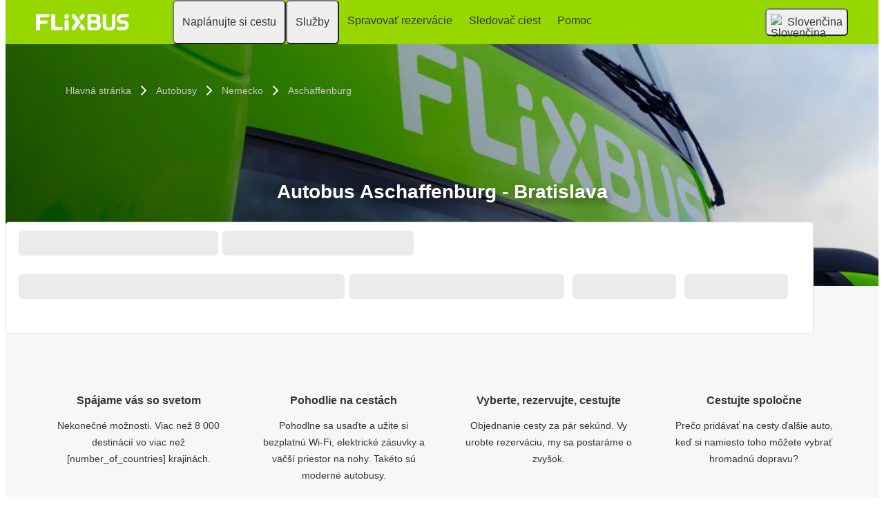

--- FILE ---
content_type: text/html; charset=UTF-8
request_url: https://www.flixbus.sk/autobusove-spoje/aschaffenburg-bratislava
body_size: 17283
content:

    
    
    
    
    
    

    
<!DOCTYPE html>






<html lang='sk' class="flix-theme-default">

<head>
    
    <meta charset="utf-8"/>
    <meta name="viewport" content="width=device-width,minimum-scale=1"/>
    <meta name="theme-color" content="#97D700"/>


    <meta name="description" content="✔ Autobusový spoj Aschaffenburg - Bratislava ✔ WiFi zadarmo, zásuvky a toaleta na palube ✔ Nápoje a občerstvenie ✔ Bezpečná online platba"/>

    <meta name="robots" content="index,follow"/>

    <title>Autobus Aschaffenburg do Bratislava - nakupujte cenovo dostupné lístky na autobus</title>

    <link rel="preload" as="script" href="https://cdn-cf.cms.flixbus.com/drupal-assets/goflix-assets/static/bundles/js/abTestHandler.117d61.js"/>

    <script src="https://cdn-cf.cms.flixbus.com/drupal-assets/goflix-assets/static/bundles/js/abTestHandler.117d61.js"></script>

    <link rel="canonical" href="https://www.flixbus.sk/autobusove-spoje/aschaffenburg-bratislava" />

    
      
        
      
        
      
        
      
        
      
        
      
        
          
            <link rel="alternate" hreflang="de" href="https://www.flixbus.de/busverbindung/fernbus-aschaffenburg-bratislava"/>
          
        
      
        
      
        
      
        
      
        
      
        
      
        
      
        
          
            <link rel="alternate" hreflang="x-default" href="https://global.flixbus.com/bus-routes/bus-aschaffenburg-bratislava"/>
          
        
      
        
      
        
      
        
      
        
      
        
      
        
      
        
      
        
      
        
      
        
      
        
      
        
      
        
      
        
      
        
      
        
      
        
      
        
      
        
      
        
      
        
      
        
      
        
      
        
      
        
      
        
      
        
      
        
          
            <link rel="alternate" hreflang="sk" href="https://www.flixbus.sk/autobusove-spoje/aschaffenburg-bratislava"/>
          
        
      
        
      
        
      
        
      
        
      
        
      
        
          
            <link rel="alternate" hreflang="uk" href="https://www.flixbus.ua/avtobusni-marshruty/ashaffenburh-bratyslava"/>
          
        
      
        
      
    

    
    <link
            rel="apple-touch-icon"
            type="image/png"
            sizes="57x57"
            href="https://cdn-cf.cms.flixbus.com/drupal-assets/favicon/flixbus/apple-icon-57x57.png"
    />
    
    <link
            rel="apple-touch-icon"
            type="image/png"
            sizes="60x60"
            href="https://cdn-cf.cms.flixbus.com/drupal-assets/favicon/flixbus/apple-icon-60x60.png"
    />
    
    <link
            rel="apple-touch-icon"
            type="image/png"
            sizes="72x72"
            href="https://cdn-cf.cms.flixbus.com/drupal-assets/favicon/flixbus/apple-icon-72x72.png"
    />
    
    <link
            rel="apple-touch-icon"
            type="image/png"
            sizes="76x76"
            href="https://cdn-cf.cms.flixbus.com/drupal-assets/favicon/flixbus/apple-icon-76x76.png"
    />
    
    <link
            rel="apple-touch-icon"
            type="image/png"
            sizes="114x114"
            href="https://cdn-cf.cms.flixbus.com/drupal-assets/favicon/flixbus/apple-icon-114x114.png"
    />
    
    <link
            rel="apple-touch-icon"
            type="image/png"
            sizes="120x120"
            href="https://cdn-cf.cms.flixbus.com/drupal-assets/favicon/flixbus/apple-icon-120x120.png"
    />
    
    <link
            rel="apple-touch-icon"
            type="image/png"
            sizes="144x144"
            href="https://cdn-cf.cms.flixbus.com/drupal-assets/favicon/flixbus/apple-icon-144x144.png"
    />
    
    <link
            rel="apple-touch-icon"
            type="image/png"
            sizes="152x152"
            href="https://cdn-cf.cms.flixbus.com/drupal-assets/favicon/flixbus/apple-icon-152x152.png"
    />
    
    <link
            rel="apple-touch-icon"
            type="image/png"
            sizes="180x180"
            href="https://cdn-cf.cms.flixbus.com/drupal-assets/favicon/flixbus/apple-icon-180x180.png"
    />
    
    <link
            rel="icon"
            type="image/png"
            sizes="192x192"
            href="https://cdn-cf.cms.flixbus.com/drupal-assets/favicon/flixbus/android-icon-192x192.png"
    />
    
    <link
            rel="icon"
            type="image/png"
            sizes="96x96"
            href="https://cdn-cf.cms.flixbus.com/drupal-assets/favicon/flixbus/favicon-96x96.png"
    />
    
    <link
            rel="icon"
            type="image/png"
            sizes="32x32"
            href="https://cdn-cf.cms.flixbus.com/drupal-assets/favicon/flixbus/favicon-32x32.png"
    />
    
    <link
            rel="icon"
            type="image/png"
            sizes="16x16"
            href="https://cdn-cf.cms.flixbus.com/drupal-assets/favicon/flixbus/favicon-16x16.png"
    />
    

    <link rel="preconnect" href="//honeycomb.flixbus.com/"/>
    <link rel="preload" as="style" href="https://honeycomb.flixbus.com/dist/15.3.3/css/honeycomb-fonts.css" crossorigin=""/>
    <link href="https://honeycomb.flixbus.com/dist/15.3.3/css/honeycomb-fonts.css" rel="stylesheet" type="text/css" crossorigin=""/>
    <link rel="stylesheet" href="https://cdn-cf.cms.flixbus.com/drupal-assets/goflix-assets/static/bundles/css/city_connection.3eef52.css"/>
    <script src="https://cdn-cf.cms.flixbus.com/drupal-assets/goflix-assets/static/bundles/js/main.bbdbb0.js"></script>

    
      <script src="/assets/uc/cc.js"></script>
    

    <script>
      const isUEFA =  false 
      const style = document.createElement('style');
      let cssToAppend = '';
      if (isUEFA) {
        cssToAppend += `
              .uefa-margin {
                padding-top: var(--flix-spacing-4);
              }
            `;
      }
      style.innerHTML = cssToAppend;
      document.head.appendChild(style);
    </script>

</head>
<body class="flix-main-wrapper">


















































































































<header class="flix-header flix-header--unfixed">
    <div class="flix-header__inner">

        <div class="flix-header-skip-links">
            <a class="flix-skip-link" href="#main-content">
                Preskočiť na hlavný obsah
            </a>
        </div>

        <div class="flix-header-brand ">
            <a class="flix-header-brand__link" href="/" onclick="emitMainNavigationClickEvent('Logo')" aria-label="flixbus home graphic logo link">
            <img class="flix-header-brand__img" alt="" src="https://cdn-cf.cms.flixbus.com/drupal-assets/logos/flixbus.png" />
            </a>
        </div>


        <nav class="flix-header-nav" aria-label="Main">
            <ul class="flix-header-nav__list">
                
                
                
                <li class="flix-header-nav__item">
                    <button type="button" class="flix-header-nav__link" data-dropdown="Naplánujte_si_cestu"
                            data-event="hover">
                        <span class="flix-header-nav__text">Naplánujte si cestu</span>
                    </button>
                    <ul id="Naplánujte_si_cestu" class="flix-header-nav-subnav" hidden="">
                        
                        <li class="flix-header-nav-subnav__item">
                            <a class="flix-header-nav-subnav__link" href="/autobusove-spoje"
                               onclick="emitMainNavigationClickEvent(&#34; Autobusové spoje &#34;)">
                                <span class="flix-header-nav-subnav__text"> Autobusové spoje </span>
                            </a>
                        </li>
                        
                        <li class="flix-header-nav-subnav__item">
                            <a class="flix-header-nav-subnav__link" href="/autobusy"
                               onclick="emitMainNavigationClickEvent(&#34;Cestovné poriadky&#34;)">
                                <span class="flix-header-nav-subnav__text">Cestovné poriadky</span>
                            </a>
                        </li>
                        
                    </ul>
                </li>
                
                
                
                <li class="flix-header-nav__item">
                    <button type="button" class="flix-header-nav__link" data-dropdown="Služby_"
                            data-event="hover">
                        <span class="flix-header-nav__text">Služby </span>
                    </button>
                    <ul id="Služby_" class="flix-header-nav-subnav" hidden="">
                        
                        <li class="flix-header-nav-subnav__item">
                            <a class="flix-header-nav-subnav__link" href="/sluzby"
                               onclick="emitMainNavigationClickEvent(&#34;Všetky služby&#34;)">
                                <span class="flix-header-nav-subnav__text">Všetky služby</span>
                            </a>
                        </li>
                        
                        <li class="flix-header-nav-subnav__item">
                            <a class="flix-header-nav-subnav__link" href="/sluzby/sluzby-na-palube"
                               onclick="emitMainNavigationClickEvent(&#34;Na palube&#34;)">
                                <span class="flix-header-nav-subnav__text">Na palube</span>
                            </a>
                        </li>
                        
                        <li class="flix-header-nav-subnav__item">
                            <a class="flix-header-nav-subnav__link" href="/sluzby/osoby-s-obmedzenou-schopnostou-pohybu"
                               onclick="emitMainNavigationClickEvent(&#34;Osoby s obmedzenou schopnosťou pohybu&#34;)">
                                <span class="flix-header-nav-subnav__text">Osoby s obmedzenou schopnosťou pohybu</span>
                            </a>
                        </li>
                        
                        <li class="flix-header-nav-subnav__item">
                            <a class="flix-header-nav-subnav__link" href="/podnik/bezpecnost"
                               onclick="emitMainNavigationClickEvent(&#34;Bezpečnosť&#34;)">
                                <span class="flix-header-nav-subnav__text">Bezpečnosť</span>
                            </a>
                        </li>
                        
                        <li class="flix-header-nav-subnav__item">
                            <a class="flix-header-nav-subnav__link" href="/podnik/zivotne-prostredie"
                               onclick="emitMainNavigationClickEvent(&#34;Životné prostredie&#34;)">
                                <span class="flix-header-nav-subnav__text">Životné prostredie</span>
                            </a>
                        </li>
                        
                    </ul>
                </li>
                
                
                
                <li class="flix-header-nav__item">
                    <a class="flix-header-nav__link" href="https://shop.flixbus.sk/rebooking/login"
                       onclick="emitMainNavigationClickEvent(&#34;Spravovať rezervácie&#34;)">
                        <span class="flix-header-nav__text">Spravovať rezervácie</span>
                    </a>
                </li>
                
                
                
                <li class="flix-header-nav__item">
                    <a class="flix-header-nav__link" href="/track"
                       onclick="emitMainNavigationClickEvent(&#34;Sledovač ciest&#34;)">
                        <span class="flix-header-nav__text">Sledovač ciest</span>
                    </a>
                </li>
                
                
                
                <li class="flix-header-nav__item">
                    <a class="flix-header-nav__link" href="https://help.flixbus.com/s/?language=sk"
                       onclick="emitMainNavigationClickEvent(&#34;Pomoc&#34;)">
                        <span class="flix-header-nav__text">Pomoc</span>
                    </a>
                </li>
                
                
                
            </ul>
        </nav>

        <div class="flix-header-burger-menu">
            <button type="button" aria-label="Open main site navigation"
                    onclick="togglePanel()"
                    id="open-burger-menu-button"
                    class="flix-header-burger-menu__toggle flix-btn flix-btn--link flix-btn--square flix-btn--md"
                    aria-controls="menu-panel" aria-expanded="false"></button>
            <div id="menu-panel" class="flix-header-burger-menu__panel" hidden="">
                <button type="button" aria-label="Close main site navigation"
                        id="close-burger-menu-button"
                        class="flix-header-burger-menu__toggle flix-btn flix-btn--link flix-btn--square flix-btn--md"
                        aria-controls="menu-panel" onclick="togglePanel()" aria-expanded="true"></button>

                <nav class="flix-header-burger-menu__nav" aria-label="Main">
                    <ul class="flix-header-burger-menu__list">

                        
                        
                        
                        <li class="flix-header-burger-menu__item">
                            <button type="button" class="flix-header-burger-menu__link"
                                    data-dropdown="Naplánujte_si_cestu_Mobile" data-event="click">
                                <span class="flix-header-burger-menu__text">Naplánujte si cestu</span>
                            </button>
                            <ul id="Naplánujte_si_cestu_Mobile" class="flix-header-burger-menu-subnav" hidden="">
                                
                                <li class="flix-header-burger-menu-subnav__item">
                                    <a class="flix-header-burger-menu-subnav__link" href="/autobusove-spoje" onclick="emitMainNavigationClickEvent(&#34; Autobusové spoje &#34;)">
                                        <span class="flix-header-burger-menu__text"> Autobusové spoje </span>
                                    </a>
                                </li>
                                
                                <li class="flix-header-burger-menu-subnav__item">
                                    <a class="flix-header-burger-menu-subnav__link" href="/autobusy" onclick="emitMainNavigationClickEvent(&#34;Cestovné poriadky&#34;)">
                                        <span class="flix-header-burger-menu__text">Cestovné poriadky</span>
                                    </a>
                                </li>
                                
                            </ul>
                        </li>
                        
                        
                        
                        <li class="flix-header-burger-menu__item">
                            <button type="button" class="flix-header-burger-menu__link"
                                    data-dropdown="Služby__Mobile" data-event="click">
                                <span class="flix-header-burger-menu__text">Služby </span>
                            </button>
                            <ul id="Služby__Mobile" class="flix-header-burger-menu-subnav" hidden="">
                                
                                <li class="flix-header-burger-menu-subnav__item">
                                    <a class="flix-header-burger-menu-subnav__link" href="/sluzby" onclick="emitMainNavigationClickEvent(&#34;Všetky služby&#34;)">
                                        <span class="flix-header-burger-menu__text">Všetky služby</span>
                                    </a>
                                </li>
                                
                                <li class="flix-header-burger-menu-subnav__item">
                                    <a class="flix-header-burger-menu-subnav__link" href="/sluzby/sluzby-na-palube" onclick="emitMainNavigationClickEvent(&#34;Na palube&#34;)">
                                        <span class="flix-header-burger-menu__text">Na palube</span>
                                    </a>
                                </li>
                                
                                <li class="flix-header-burger-menu-subnav__item">
                                    <a class="flix-header-burger-menu-subnav__link" href="/sluzby/osoby-s-obmedzenou-schopnostou-pohybu" onclick="emitMainNavigationClickEvent(&#34;Osoby s obmedzenou schopnosťou pohybu&#34;)">
                                        <span class="flix-header-burger-menu__text">Osoby s obmedzenou schopnosťou pohybu</span>
                                    </a>
                                </li>
                                
                                <li class="flix-header-burger-menu-subnav__item">
                                    <a class="flix-header-burger-menu-subnav__link" href="/podnik/bezpecnost" onclick="emitMainNavigationClickEvent(&#34;Bezpečnosť&#34;)">
                                        <span class="flix-header-burger-menu__text">Bezpečnosť</span>
                                    </a>
                                </li>
                                
                                <li class="flix-header-burger-menu-subnav__item">
                                    <a class="flix-header-burger-menu-subnav__link" href="/podnik/zivotne-prostredie" onclick="emitMainNavigationClickEvent(&#34;Životné prostredie&#34;)">
                                        <span class="flix-header-burger-menu__text">Životné prostredie</span>
                                    </a>
                                </li>
                                
                            </ul>
                        </li>
                        
                        
                        
                        <li class="flix-header-burger-menu__item">
                            <a class="flix-header-burger-menu__link" href="https://shop.flixbus.sk/rebooking/login"
                               onclick="emitMainNavigationClickEvent(&#34;Spravovať rezervácie&#34;)">
                                <span class="flix-header-burger-menu__text">Spravovať rezervácie</span>
                            </a>
                        </li>
                        
                        
                        
                        <li class="flix-header-burger-menu__item">
                            <a class="flix-header-burger-menu__link" href="/track"
                               onclick="emitMainNavigationClickEvent(&#34;Sledovač ciest&#34;)">
                                <span class="flix-header-burger-menu__text">Sledovač ciest</span>
                            </a>
                        </li>
                        
                        
                        
                        <li class="flix-header-burger-menu__item">
                            <a class="flix-header-burger-menu__link" href="https://help.flixbus.com/s/?language=sk"
                               onclick="emitMainNavigationClickEvent(&#34;Pomoc&#34;)">
                                <span class="flix-header-burger-menu__text">Pomoc</span>
                            </a>
                        </li>
                        
                        
                        
                        <li class="flix-header-burger-menu__item" id="last-focus-mobile-nav">
                            <button type="button" class="flix-header-burger-menu__link flix-language-switcher__toggle" data-popup="language-selection-popup" data-firstfocusable="close-button" data-lastfocusable="last-focusable-item">
                                <img class="flix-language-switcher__flag" data-lazyload-src="https://cdn-cf.cms.flixbus.com/drupal-assets/flags/sk.min.svg" src="" alt="Slovenčina"/>
                                Slovenčina
                                <span class="flix-sr-only">Open language selection</span>
                            </button>
                        </li>

                    </ul>
                </nav>

            </div>
            <div onclick="togglePanel()" class="flix-header-burger-menu__overlay flix-overlay"></div>
        </div>


        <div class="flix-header-widgets">
            <div class="flix-language-switcher">
                <button type="button" class="flix-language-switcher__toggle" data-popup="language-selection-popup" data-firstfocusable="close-button" data-lastfocusable="last-focusable-item">
                    <img class="flix-language-switcher__flag" data-lazyload-src="https://cdn-cf.cms.flixbus.com/drupal-assets/flags/sk.min.svg" src="" alt="Slovenčina"/>
                    Slovenčina
                    <span class="flix-sr-only">Open language selection</span>
                </button>
            </div>
        </div>
    </div>
</header>


<div id="language-selection-popup" class="flix-language-switcher-popup" aria-label="Language selection" hidden="">
    <div class="flix-language-switcher-popup__body">
        <button type="button" id="close-button" aria-label="Close language selection" class="flix-language-switcher-popup__close flix-btn flix-btn--square flix-btn--sm flix-btn--link"></button>

        <section aria-labelledby="all-domains" class="flix-language-switcher-popup__region flix-language-switcher-popup__region--columns">
            <ul class="flix-language-switcher-popup__list">
                
                
                <li class="flix-language-switcher-popup__item">
                    <a class="flix-language-switcher-popup__link" id="" lang="bg" onclick="emitLanguageSwitcherClickEvent(&#34;bg&#34;)" href="//www.flixbus.bg">
                        <img class="flix-language-switcher__flag" data-lazyload-src="https://cdn-cf.cms.flixbus.com/drupal-assets/flags/bg.min.svg" src="" alt="Български"/>
                        Български
                    </a>
                </li>
                
                
                
                <li class="flix-language-switcher-popup__item">
                    <a class="flix-language-switcher-popup__link" id="" lang="bs" onclick="emitLanguageSwitcherClickEvent(&#34;bs&#34;)" href="//www.flixbus.ba">
                        <img class="flix-language-switcher__flag" data-lazyload-src="https://cdn-cf.cms.flixbus.com/drupal-assets/flags/bs.min.svg" src="" alt="Bosanski"/>
                        Bosanski
                    </a>
                </li>
                
                
                
                <li class="flix-language-switcher-popup__item">
                    <a class="flix-language-switcher-popup__link" id="" lang="ca" onclick="emitLanguageSwitcherClickEvent(&#34;ca&#34;)" href="//www.flixbus.cat">
                        <img class="flix-language-switcher__flag" data-lazyload-src="https://cdn-cf.cms.flixbus.com/drupal-assets/flags/ca.min.svg" src="" alt="Català"/>
                        Català
                    </a>
                </li>
                
                
                
                <li class="flix-language-switcher-popup__item">
                    <a class="flix-language-switcher-popup__link" id="" lang="cs" onclick="emitLanguageSwitcherClickEvent(&#34;cs&#34;)" href="//www.flixbus.cz">
                        <img class="flix-language-switcher__flag" data-lazyload-src="https://cdn-cf.cms.flixbus.com/drupal-assets/flags/cs.min.svg" src="" alt="Čeština"/>
                        Čeština
                    </a>
                </li>
                
                
                
                <li class="flix-language-switcher-popup__item">
                    <a class="flix-language-switcher-popup__link" id="" lang="da" onclick="emitLanguageSwitcherClickEvent(&#34;da&#34;)" href="//www.flixbus.dk">
                        <img class="flix-language-switcher__flag" data-lazyload-src="https://cdn-cf.cms.flixbus.com/drupal-assets/flags/da.min.svg" src="" alt="Dansk"/>
                        Dansk
                    </a>
                </li>
                
                
                
                <li class="flix-language-switcher-popup__item">
                    <a class="flix-language-switcher-popup__link" id="" lang="de" onclick="emitLanguageSwitcherClickEvent(&#34;de&#34;)" href="//www.flixbus.de/busverbindung/fernbus-aschaffenburg-bratislava">
                        <img class="flix-language-switcher__flag" data-lazyload-src="https://cdn-cf.cms.flixbus.com/drupal-assets/flags/de.min.svg" src="" alt="Deutsch"/>
                        Deutsch
                    </a>
                </li>
                
                
                
                <li class="flix-language-switcher-popup__item">
                    <a class="flix-language-switcher-popup__link" id="" lang="de-at" onclick="emitLanguageSwitcherClickEvent(&#34;de-at&#34;)" href="//www.flixbus.at">
                        <img class="flix-language-switcher__flag" data-lazyload-src="https://cdn-cf.cms.flixbus.com/drupal-assets/flags/de-at.min.svg" src="" alt="Deutsch"/>
                        Deutsch
                    </a>
                </li>
                
                
                
                <li class="flix-language-switcher-popup__item">
                    <a class="flix-language-switcher-popup__link" id="" lang="de-ch" onclick="emitLanguageSwitcherClickEvent(&#34;de-ch&#34;)" href="//www.flixbus.ch">
                        <img class="flix-language-switcher__flag" data-lazyload-src="https://cdn-cf.cms.flixbus.com/drupal-assets/flags/de-ch.min.svg" src="" alt="Deutsch"/>
                        Deutsch
                    </a>
                </li>
                
                
                
                <li class="flix-language-switcher-popup__item">
                    <a class="flix-language-switcher-popup__link" id="" lang="et" onclick="emitLanguageSwitcherClickEvent(&#34;et&#34;)" href="//www.flixbus.ee">
                        <img class="flix-language-switcher__flag" data-lazyload-src="https://cdn-cf.cms.flixbus.com/drupal-assets/flags/et.min.svg" src="" alt="Eesti"/>
                        Eesti
                    </a>
                </li>
                
                
                
                <li class="flix-language-switcher-popup__item">
                    <a class="flix-language-switcher-popup__link" id="" lang="el" onclick="emitLanguageSwitcherClickEvent(&#34;el&#34;)" href="//www.flixbus.gr">
                        <img class="flix-language-switcher__flag" data-lazyload-src="https://cdn-cf.cms.flixbus.com/drupal-assets/flags/el.min.svg" src="" alt="Ελληνικά"/>
                        Ελληνικά
                    </a>
                </li>
                
                
                
                <li class="flix-language-switcher-popup__item">
                    <a class="flix-language-switcher-popup__link" id="" lang="en-us" onclick="emitLanguageSwitcherClickEvent(&#34;en-us&#34;)" href="//www.flixbus.com">
                        <img class="flix-language-switcher__flag" data-lazyload-src="https://cdn-cf.cms.flixbus.com/drupal-assets/flags/en-us.min.svg" src="" alt="English"/>
                        English
                    </a>
                </li>
                
                
                
                <li class="flix-language-switcher-popup__item">
                    <a class="flix-language-switcher-popup__link" id="" lang="en-gb" onclick="emitLanguageSwitcherClickEvent(&#34;en-gb&#34;)" href="//www.flixbus.co.uk">
                        <img class="flix-language-switcher__flag" data-lazyload-src="https://cdn-cf.cms.flixbus.com/drupal-assets/flags/en-gb.min.svg" src="" alt="English"/>
                        English
                    </a>
                </li>
                
                
                
                <li class="flix-language-switcher-popup__item">
                    <a class="flix-language-switcher-popup__link" id="" lang="en" onclick="emitLanguageSwitcherClickEvent(&#34;en-gl&#34;)" href="//global.flixbus.com/bus-routes/bus-aschaffenburg-bratislava">
                        <img class="flix-language-switcher__flag" data-lazyload-src="https://cdn-cf.cms.flixbus.com/drupal-assets/flags/en-gl.min.svg" src="" alt="English"/>
                        English
                    </a>
                </li>
                
                
                
                <li class="flix-language-switcher-popup__item">
                    <a class="flix-language-switcher-popup__link" id="" lang="en-ca" onclick="emitLanguageSwitcherClickEvent(&#34;en-ca&#34;)" href="//www.flixbus.ca">
                        <img class="flix-language-switcher__flag" data-lazyload-src="https://cdn-cf.cms.flixbus.com/drupal-assets/flags/en-ca.min.svg" src="" alt="English"/>
                        English
                    </a>
                </li>
                
                
                
                <li class="flix-language-switcher-popup__item">
                    <a class="flix-language-switcher-popup__link" id="" lang="en-in" onclick="emitLanguageSwitcherClickEvent(&#34;en-in&#34;)" href="//www.flixbus.in">
                        <img class="flix-language-switcher__flag" data-lazyload-src="https://cdn-cf.cms.flixbus.com/drupal-assets/flags/en-in.min.svg" src="" alt="English"/>
                        English
                    </a>
                </li>
                
                
                
                <li class="flix-language-switcher-popup__item">
                    <a class="flix-language-switcher-popup__link" id="" lang="en-ie" onclick="emitLanguageSwitcherClickEvent(&#34;en-ie&#34;)" href="//www.flixbus.ie">
                        <img class="flix-language-switcher__flag" data-lazyload-src="https://cdn-cf.cms.flixbus.com/drupal-assets/flags/en-ie.min.svg" src="" alt="English"/>
                        English
                    </a>
                </li>
                
                
                
                <li class="flix-language-switcher-popup__item">
                    <a class="flix-language-switcher-popup__link" id="" lang="en-au" onclick="emitLanguageSwitcherClickEvent(&#34;en-au&#34;)" href="//www.flixbus.com.au">
                        <img class="flix-language-switcher__flag" data-lazyload-src="https://cdn-cf.cms.flixbus.com/drupal-assets/flags/en-au.min.svg" src="" alt="English"/>
                        English
                    </a>
                </li>
                
                
                
                <li class="flix-language-switcher-popup__item">
                    <a class="flix-language-switcher-popup__link" id="" lang="es-es" onclick="emitLanguageSwitcherClickEvent(&#34;es&#34;)" href="//www.flixbus.es">
                        <img class="flix-language-switcher__flag" data-lazyload-src="https://cdn-cf.cms.flixbus.com/drupal-assets/flags/es.min.svg" src="" alt="Español"/>
                        Español
                    </a>
                </li>
                
                
                
                <li class="flix-language-switcher-popup__item">
                    <a class="flix-language-switcher-popup__link" id="" lang="es-us" onclick="emitLanguageSwitcherClickEvent(&#34;es-us&#34;)" href="//es-us.flixbus.com">
                        <img class="flix-language-switcher__flag" data-lazyload-src="https://cdn-cf.cms.flixbus.com/drupal-assets/flags/es-us.min.svg" src="" alt="Español"/>
                        Español
                    </a>
                </li>
                
                
                
                <li class="flix-language-switcher-popup__item">
                    <a class="flix-language-switcher-popup__link" id="" lang="es-cl" onclick="emitLanguageSwitcherClickEvent(&#34;es-cl&#34;)" href="//www.flixbus.cl">
                        <img class="flix-language-switcher__flag" data-lazyload-src="https://cdn-cf.cms.flixbus.com/drupal-assets/flags/es-cl.min.svg" src="" alt="Español"/>
                        Español
                    </a>
                </li>
                
                
                
                <li class="flix-language-switcher-popup__item">
                    <a class="flix-language-switcher-popup__link" id="" lang="es-mx" onclick="emitLanguageSwitcherClickEvent(&#34;es-mx&#34;)" href="//www.flix.com.mx">
                        <img class="flix-language-switcher__flag" data-lazyload-src="https://cdn-cf.cms.flixbus.com/drupal-assets/flags/es-mx.min.svg" src="" alt="Español"/>
                        Español
                    </a>
                </li>
                
                
                
                <li class="flix-language-switcher-popup__item">
                    <a class="flix-language-switcher-popup__link" id="" lang="fr" onclick="emitLanguageSwitcherClickEvent(&#34;fr&#34;)" href="//www.flixbus.fr">
                        <img class="flix-language-switcher__flag" data-lazyload-src="https://cdn-cf.cms.flixbus.com/drupal-assets/flags/fr.min.svg" src="" alt="Français"/>
                        Français
                    </a>
                </li>
                
                
                
                <li class="flix-language-switcher-popup__item">
                    <a class="flix-language-switcher-popup__link" id="" lang="fr-be" onclick="emitLanguageSwitcherClickEvent(&#34;fr-be&#34;)" href="//fr.flixbus.be">
                        <img class="flix-language-switcher__flag" data-lazyload-src="https://cdn-cf.cms.flixbus.com/drupal-assets/flags/fr-be.min.svg" src="" alt="Français"/>
                        Français
                    </a>
                </li>
                
                
                
                <li class="flix-language-switcher-popup__item">
                    <a class="flix-language-switcher-popup__link" id="" lang="fr-ch" onclick="emitLanguageSwitcherClickEvent(&#34;fr-ch&#34;)" href="//fr.flixbus.ch">
                        <img class="flix-language-switcher__flag" data-lazyload-src="https://cdn-cf.cms.flixbus.com/drupal-assets/flags/fr-ch.min.svg" src="" alt="Français"/>
                        Français
                    </a>
                </li>
                
                
                
                <li class="flix-language-switcher-popup__item">
                    <a class="flix-language-switcher-popup__link" id="" lang="fr-ca" onclick="emitLanguageSwitcherClickEvent(&#34;fr-ca&#34;)" href="//fr.flixbus.ca">
                        <img class="flix-language-switcher__flag" data-lazyload-src="https://cdn-cf.cms.flixbus.com/drupal-assets/flags/fr-ca.min.svg" src="" alt="Français"/>
                        Français
                    </a>
                </li>
                
                
                
                <li class="flix-language-switcher-popup__item">
                    <a class="flix-language-switcher-popup__link" id="" lang="hr" onclick="emitLanguageSwitcherClickEvent(&#34;hr&#34;)" href="//www.flixbus.hr">
                        <img class="flix-language-switcher__flag" data-lazyload-src="https://cdn-cf.cms.flixbus.com/drupal-assets/flags/hr.min.svg" src="" alt="Hrvatski"/>
                        Hrvatski
                    </a>
                </li>
                
                
                
                <li class="flix-language-switcher-popup__item">
                    <a class="flix-language-switcher-popup__link" id="" lang="it" onclick="emitLanguageSwitcherClickEvent(&#34;it&#34;)" href="//www.flixbus.it">
                        <img class="flix-language-switcher__flag" data-lazyload-src="https://cdn-cf.cms.flixbus.com/drupal-assets/flags/it.min.svg" src="" alt="Italiano"/>
                        Italiano
                    </a>
                </li>
                
                
                
                <li class="flix-language-switcher-popup__item">
                    <a class="flix-language-switcher-popup__link" id="" lang="it-ch" onclick="emitLanguageSwitcherClickEvent(&#34;it-ch&#34;)" href="//it.flixbus.ch">
                        <img class="flix-language-switcher__flag" data-lazyload-src="https://cdn-cf.cms.flixbus.com/drupal-assets/flags/it-ch.min.svg" src="" alt="Italiano"/>
                        Italiano
                    </a>
                </li>
                
                
                
                <li class="flix-language-switcher-popup__item">
                    <a class="flix-language-switcher-popup__link" id="" lang="lv" onclick="emitLanguageSwitcherClickEvent(&#34;lv&#34;)" href="//www.flixbus.lv">
                        <img class="flix-language-switcher__flag" data-lazyload-src="https://cdn-cf.cms.flixbus.com/drupal-assets/flags/lv.min.svg" src="" alt="Latviešu"/>
                        Latviešu
                    </a>
                </li>
                
                
                
                <li class="flix-language-switcher-popup__item">
                    <a class="flix-language-switcher-popup__link" id="" lang="lt" onclick="emitLanguageSwitcherClickEvent(&#34;lt&#34;)" href="//www.flixbus.lt">
                        <img class="flix-language-switcher__flag" data-lazyload-src="https://cdn-cf.cms.flixbus.com/drupal-assets/flags/lt.min.svg" src="" alt="Lietuvių"/>
                        Lietuvių
                    </a>
                </li>
                
                
                
                <li class="flix-language-switcher-popup__item">
                    <a class="flix-language-switcher-popup__link" id="" lang="hu" onclick="emitLanguageSwitcherClickEvent(&#34;hu&#34;)" href="//www.flixbus.hu">
                        <img class="flix-language-switcher__flag" data-lazyload-src="https://cdn-cf.cms.flixbus.com/drupal-assets/flags/hu.min.svg" src="" alt="Magyar"/>
                        Magyar
                    </a>
                </li>
                
                
                
                <li class="flix-language-switcher-popup__item">
                    <a class="flix-language-switcher-popup__link" id="" lang="mk" onclick="emitLanguageSwitcherClickEvent(&#34;mk&#34;)" href="//www.flixbus.mk">
                        <img class="flix-language-switcher__flag" data-lazyload-src="https://cdn-cf.cms.flixbus.com/drupal-assets/flags/mk.min.svg" src="" alt="Македонски"/>
                        Македонски
                    </a>
                </li>
                
                
                
                <li class="flix-language-switcher-popup__item">
                    <a class="flix-language-switcher-popup__link" id="" lang="nl" onclick="emitLanguageSwitcherClickEvent(&#34;nl&#34;)" href="//www.flixbus.nl">
                        <img class="flix-language-switcher__flag" data-lazyload-src="https://cdn-cf.cms.flixbus.com/drupal-assets/flags/nl.min.svg" src="" alt="Nederlands"/>
                        Nederlands
                    </a>
                </li>
                
                
                
                <li class="flix-language-switcher-popup__item">
                    <a class="flix-language-switcher-popup__link" id="" lang="nl-be" onclick="emitLanguageSwitcherClickEvent(&#34;nl-be&#34;)" href="//www.flixbus.be">
                        <img class="flix-language-switcher__flag" data-lazyload-src="https://cdn-cf.cms.flixbus.com/drupal-assets/flags/nl-be.min.svg" src="" alt="Nederlands"/>
                        Nederlands
                    </a>
                </li>
                
                
                
                <li class="flix-language-switcher-popup__item">
                    <a class="flix-language-switcher-popup__link" id="" lang="nb" onclick="emitLanguageSwitcherClickEvent(&#34;nb&#34;)" href="//www.flixbus.no">
                        <img class="flix-language-switcher__flag" data-lazyload-src="https://cdn-cf.cms.flixbus.com/drupal-assets/flags/nb.min.svg" src="" alt="Norsk (bokmål)"/>
                        Norsk (bokmål)
                    </a>
                </li>
                
                
                
                <li class="flix-language-switcher-popup__item">
                    <a class="flix-language-switcher-popup__link" id="" lang="pl" onclick="emitLanguageSwitcherClickEvent(&#34;pl&#34;)" href="//www.flixbus.pl">
                        <img class="flix-language-switcher__flag" data-lazyload-src="https://cdn-cf.cms.flixbus.com/drupal-assets/flags/pl.min.svg" src="" alt="Polski"/>
                        Polski
                    </a>
                </li>
                
                
                
                <li class="flix-language-switcher-popup__item">
                    <a class="flix-language-switcher-popup__link" id="" lang="pt-pt" onclick="emitLanguageSwitcherClickEvent(&#34;pt-pt&#34;)" href="//www.flixbus.pt">
                        <img class="flix-language-switcher__flag" data-lazyload-src="https://cdn-cf.cms.flixbus.com/drupal-assets/flags/pt-pt.min.svg" src="" alt="Português"/>
                        Português
                    </a>
                </li>
                
                
                
                <li class="flix-language-switcher-popup__item">
                    <a class="flix-language-switcher-popup__link" id="" lang="pt-br" onclick="emitLanguageSwitcherClickEvent(&#34;pt-br&#34;)" href="//www.flixbus.com.br">
                        <img class="flix-language-switcher__flag" data-lazyload-src="https://cdn-cf.cms.flixbus.com/drupal-assets/flags/pt-br.min.svg" src="" alt="Português"/>
                        Português
                    </a>
                </li>
                
                
                
                <li class="flix-language-switcher-popup__item">
                    <a class="flix-language-switcher-popup__link" id="" lang="ro" onclick="emitLanguageSwitcherClickEvent(&#34;ro&#34;)" href="//www.flixbus.ro">
                        <img class="flix-language-switcher__flag" data-lazyload-src="https://cdn-cf.cms.flixbus.com/drupal-assets/flags/ro.min.svg" src="" alt="Română"/>
                        Română
                    </a>
                </li>
                
                
                
                <li class="flix-language-switcher-popup__item">
                    <a class="flix-language-switcher-popup__link" id="" lang="sq" onclick="emitLanguageSwitcherClickEvent(&#34;sq&#34;)" href="//www.flixbus.al">
                        <img class="flix-language-switcher__flag" data-lazyload-src="https://cdn-cf.cms.flixbus.com/drupal-assets/flags/sq.min.svg" src="" alt="Shqip"/>
                        Shqip
                    </a>
                </li>
                
                
                
                <li class="flix-language-switcher-popup__item">
                    <a class="flix-language-switcher-popup__link" id="" onclick="emitLanguageSwitcherClickEvent(&#34;sk&#34;)" href="//www.flixbus.sk/autobusove-spoje/aschaffenburg-bratislava" aria-current="true">
                        <img class="flix-language-switcher__flag" data-lazyload-src="https://cdn-cf.cms.flixbus.com/drupal-assets/flags/sk.min.svg" src="" alt="Slovenčina"/>
                        Slovenčina
                    </a>
                </li>
                
                
                
                <li class="flix-language-switcher-popup__item">
                    <a class="flix-language-switcher-popup__link" id="" lang="sl" onclick="emitLanguageSwitcherClickEvent(&#34;sl&#34;)" href="//www.flixbus.si">
                        <img class="flix-language-switcher__flag" data-lazyload-src="https://cdn-cf.cms.flixbus.com/drupal-assets/flags/sl.min.svg" src="" alt="Slovenščina"/>
                        Slovenščina
                    </a>
                </li>
                
                
                
                <li class="flix-language-switcher-popup__item">
                    <a class="flix-language-switcher-popup__link" id="" lang="sr" onclick="emitLanguageSwitcherClickEvent(&#34;sr&#34;)" href="//www.flixbus.rs">
                        <img class="flix-language-switcher__flag" data-lazyload-src="https://cdn-cf.cms.flixbus.com/drupal-assets/flags/sr.min.svg" src="" alt="Srpski"/>
                        Srpski
                    </a>
                </li>
                
                
                
                <li class="flix-language-switcher-popup__item">
                    <a class="flix-language-switcher-popup__link" id="" lang="fi" onclick="emitLanguageSwitcherClickEvent(&#34;fi&#34;)" href="//www.flixbus.fi">
                        <img class="flix-language-switcher__flag" data-lazyload-src="https://cdn-cf.cms.flixbus.com/drupal-assets/flags/fi.min.svg" src="" alt="Suomi"/>
                        Suomi
                    </a>
                </li>
                
                
                
                <li class="flix-language-switcher-popup__item">
                    <a class="flix-language-switcher-popup__link" id="" lang="sv" onclick="emitLanguageSwitcherClickEvent(&#34;sv&#34;)" href="//www.flixbus.se">
                        <img class="flix-language-switcher__flag" data-lazyload-src="https://cdn-cf.cms.flixbus.com/drupal-assets/flags/sv.min.svg" src="" alt="Svenska"/>
                        Svenska
                    </a>
                </li>
                
                
                
                <li class="flix-language-switcher-popup__item">
                    <a class="flix-language-switcher-popup__link" id="" lang="tr" onclick="emitLanguageSwitcherClickEvent(&#34;tr&#34;)" href="//www.flixbus.com.tr">
                        <img class="flix-language-switcher__flag" data-lazyload-src="https://cdn-cf.cms.flixbus.com/drupal-assets/flags/tr.min.svg" src="" alt="Türkçe"/>
                        Türkçe
                    </a>
                </li>
                
                
                
                <li class="flix-language-switcher-popup__item">
                    <a class="flix-language-switcher-popup__link" id="" lang="uk" onclick="emitLanguageSwitcherClickEvent(&#34;uk&#34;)" href="//www.flixbus.ua/avtobusni-marshruty/ashaffenburh-bratyslava">
                        <img class="flix-language-switcher__flag" data-lazyload-src="https://cdn-cf.cms.flixbus.com/drupal-assets/flags/uk.min.svg" src="" alt="Українська"/>
                        Українська
                    </a>
                </li>
                
                
                
                <li class="flix-language-switcher-popup__item">
                    <a class="flix-language-switcher-popup__link" id="last-focusable-item" lang="zh-us" onclick="emitLanguageSwitcherClickEvent(&#34;zh-us&#34;)" href="//zh-us.flixbus.com">
                        <img class="flix-language-switcher__flag" data-lazyload-src="https://cdn-cf.cms.flixbus.com/drupal-assets/flags/zh-us.min.svg" src="" alt="中文"/>
                        中文
                    </a>
                </li>
                
                
            </ul>
        </section>
    </div>
    <div onclick="handleLangSwitcherClose()" class="flix-overlay"></div>
</div>




    <main id="main-content">
    <script>
      abTestHandler();
    </script>
    












<section class="city-connection-hero">
    


    
        

<script type="application/ld+json">
    {
        "@context": "https://schema.org",
        "@type": "BreadcrumbList",
        "itemListElement": [
            
            
            {
            "@type": "ListItem",
            "position":  1 ,
            "name": "Hlavná stránka",
            "item": "https://www.flixbus.sk/"
            },
            
            
            
            {
            "@type": "ListItem",
            "position":  2 ,
            "name": "Autobusy",
            "item": "https://www.flixbus.sk/autobusy"
            },
            
            
            
            {
            "@type": "ListItem",
            "position":  3 ,
            "name": "Nemecko",
            "item": "https://www.flixbus.sk/autobusy/nemecko"
            },
            
            
            
            {
            "@type": "ListItem",
            "position":  4 ,
            "name": "Aschaffenburg",
            "item": "https://www.flixbus.sk/autobusy/aschaffenburg"
            },
            
            
            
            {
            "@type": "ListItem",
            "position":  5 ,
            "name": "Aschaffenburg - Bratislava"
            }
            
            
        ]
    }
</script>

<div class="breadcrumbs flix-theme-dark">
    <div class="flix-page-container">
        <nav aria-label="Breadcrumb">
            <ol class="flix-breadcrumbs">
                
                
                
                <li class="flix-breadcrumbs__item breadcrumbs--item">
                    
                    <a class="flix-breadcrumbs__link breadcrumbs--link" title="Hlavná stránka" href="/">Hlavná stránka</a>
                    
                </li>
                
                <li class="flix-breadcrumbs__item breadcrumbs--item">
                    
                    <a class="flix-breadcrumbs__link breadcrumbs--link" title="Autobusy" href="/autobusy">Autobusy</a>
                    
                </li>
                
                <li class="flix-breadcrumbs__item breadcrumbs--item">
                    
                    <a class="flix-breadcrumbs__link breadcrumbs--link" title="Nemecko" href="/autobusy/nemecko">Nemecko</a>
                    
                </li>
                
                <li class="flix-breadcrumbs__item breadcrumbs--item">
                    
                    <a class="flix-breadcrumbs__link breadcrumbs--link" title="Aschaffenburg" href="/autobusy/aschaffenburg">Aschaffenburg</a>
                    
                </li>
                
            </ol>
        </nav>
    </div>
</div>

    

    <img
        src="https://cdn-cf.cms.flixbus.com/drupal-assets/2023-02/flixbus-lpg-hero_0.jpeg"
        srcset="https://cdn-cf.cms.flixbus.com/drupal-assets/styles/hero_image_600w/s3/2023-02/flixbus-lpg-hero_0.jpeg.webp 600w, https://cdn-cf.cms.flixbus.com/drupal-assets/styles/hero_image_1200w/s3/2023-02/flixbus-lpg-hero_0.jpeg.webp 1200w, https://cdn-cf.cms.flixbus.com/drupal-assets/styles/hero_image/s3/2023-02/flixbus-lpg-hero_0.jpeg.webp 1600w"
        sizes="100vw"
        class="city-connection-hero__image"
        alt=""
        loading="eager"
    />

    
        <div class="city-connection-hero__image-shadow"></div>
    

        
        <div class="city-connection-hero__container">
            <h1 class="flix-h1 flix-h1--space-flush city-connection-hero__title">
                Autobus Aschaffenburg - Bratislava
            </h1>
            
        </div>
     
    
    

</section>


<div class="search-mask-container ">
    <div id="search-mask-placeholder" class="sm-placeholder-container  flix-grid">
        <div class="flix-col-12 flix-col-6-sm sm-placeholder-padding-0">
            <div class="flix-grid sm-placeholder-padding-0">
                <div class="flix-col-6 sm-placeholder-padding-0">
                    <span class="flix-skeleton flix-skeleton--h-lg"></span>
                </div>
                <div class="flix-col-6">
                    <span class="flix-skeleton flix-skeleton--h-lg"></span>
                </div>
            </div>
        </div>
        <div class="flix-col-12 flix-grid sm-placeholder-padding-0">
            <div class="flix-col-12 flix-col-5-xl sm-placeholder-padding-0">
                <span class="flix-skeleton flix-skeleton--h-lg"></span>
            </div>
            <div class="flix-grid flix-col-7-xl">
                <div class="flix-col-12 flix-col-4-sm flix-col-6-xl">
                    <span class="flix-skeleton flix-skeleton--h-lg"></span>
                </div>
                <div class="flix-col-12 flix-col-4-sm flix-col-3-xl">
                    <span class="flix-skeleton flix-skeleton--h-lg"></span>
                </div>
                <div class="flix-col-12 flix-col-4-sm flix-col-3-xl">
                    <span class="flix-skeleton flix-skeleton--h-lg"></span>
                </div>
                <div class="flix-col-12 flix-hidden-sm flix-hidden-md flix-hidden-lg flix-hidden-xl">
                    <span class="flix-skeleton flix-skeleton--h-lg"></span>
                </div>
            </div>
        </div>
    </div>
    <div id="search-mask-component"></div>
</div>

<script>
    window.addEventListener('load', function () {
        if (typeof injectSearchMask === 'function') {
            injectSearchMask("sk", "40daa452-8646-11e6-9066-549f350fcb0c", "40de54de-8646-11e6-9066-549f350fcb0c", "", "https:\/\/shop.flixbus.sk", "flixbus");
        } else {
            console.error('injectSearchMask function is not available');
        }
    }, { passive: true });
</script>




    
    

<section class="usp-section">
    <div class="usp-container flix-page-container">
        <div class="flix-grid">
            
            <div class="flix-col-12 flix-col-6-sm flix-col-3-xl">
                <div class="usp-item">
                    <div class="usp-icon-container">
                        <flix-icon name="location" size="6" color="primary" aria-hidden="true"/>
                    </div>
                    <div class="usp-content">
                        <h2 class="flix-h4 usp-title">
                            Spájame vás so svetom
                        </h2>
                        <div class="usp-text">
                            Nekonečné možnosti. Viac než 8 000 destinácií vo viac než [number_of_countries] krajinách.
                        </div>
                        
                    </div>
                </div>
            </div>
            
            <div class="flix-col-12 flix-col-6-sm flix-col-3-xl">
                <div class="usp-item">
                    <div class="usp-icon-container">
                        <flix-icon name="bus" size="6" color="primary" aria-hidden="true"/>
                    </div>
                    <div class="usp-content">
                        <h2 class="flix-h4 usp-title">
                            Pohodlie na cestách
                        </h2>
                        <div class="usp-text">
                            Pohodlne sa usaďte a užite si bezplatnú Wi-Fi, elektrické zásuvky a väčší priestor na nohy. Takéto sú moderné autobusy.
                        </div>
                        
                    </div>
                </div>
            </div>
            
            <div class="flix-col-12 flix-col-6-sm flix-col-3-xl">
                <div class="usp-item">
                    <div class="usp-icon-container">
                        <flix-icon name="desktop-phone" size="6" color="primary" aria-hidden="true"/>
                    </div>
                    <div class="usp-content">
                        <h2 class="flix-h4 usp-title">
                            Vyberte, rezervujte, cestujte
                        </h2>
                        <div class="usp-text">
                            Objednanie cesty za pár sekúnd. Vy urobte rezerváciu, my sa postaráme o zvyšok.
                        </div>
                        
                    </div>
                </div>
            </div>
            
            <div class="flix-col-12 flix-col-6-sm flix-col-3-xl">
                <div class="usp-item">
                    <div class="usp-icon-container">
                        <flix-icon name="group" size="6" color="primary" aria-hidden="true"/>
                    </div>
                    <div class="usp-content">
                        <h2 class="flix-h4 usp-title">
                            Cestujte spoločne
                        </h2>
                        <div class="usp-text">
                            Prečo pridávať na cesty ďalšie auto, keď si namiesto toho môžete vybrať hromadnú dopravu?
                        </div>
                        
                    </div>
                </div>
            </div>
            
        </div>

    </div>
</section>


    
         







<div class="social-proof">
  <hr class="flix-divider social-proof__divider">
  <div class="social-proof__container flix-page-container">
    <p
      class="social-proof__text"
      data-main-string="Najčastejšia voľba cestovania pre {numberOfPeople} v roku 2024."
      data-secondary-string="viac ako 90 miliónov ľudí"
    ></p>
    <div class="social-proof__logos">
      
        
        <img src="https://cdn-cf.cms.flixbus.com/drupal-assets/social-proof-logos/flixbus-greyscale-70.svg" alt="" class="social-proof__logo" data-logo-id="flixbus" />
        
      
        
        <img src="https://cdn-cf.cms.flixbus.com/drupal-assets/social-proof-logos/flixtrain-greyscale-70.svg" alt="" class="social-proof__logo" data-logo-id="flixtrain" />
        
      
        
        <img src="https://cdn-cf.cms.flixbus.com/drupal-assets/social-proof-logos/greyhound-greyscale-70.svg" alt="" class="social-proof__logo" data-logo-id="greyhound" />
        
      
        
        <img src="https://cdn-cf.cms.flixbus.com/drupal-assets/social-proof-logos/kamil-greyscale-70.svg" alt="" class="social-proof__logo" data-logo-id="kamil" />
        
      
    </div>
  </div>
</div>



    
    


























    



<section id="trip-overview" class="flix-page-container city-connection-trip-overview-container">
    <div class="city-connection-trip-overview-header">
        <h2 class="city-connection-trip-overview-title" section-title="section-title">Čo môžete očakávať od vašej cesty</h2>
        <div class="city-connection-trip-overview-subtitle">Aschaffenburg - Bratislava: Rýchle, pohodlné a cenovo dostupné možnosti</div>
    </div>

    
    
    <div id="trip-cards" class="city-connection-trip-overview-cards city-connection-trip-overview-cards-row">
        
        
        
    </div>

    
    <div class="city-connection-trip-overview-cards">
        
    </div>
    
</section>



<section id="usp-trip-overview">
    




<div id="carousel-slides-overview" class="carousel-overview-slides-container">
  <div class="carousel-overview-slides">
    
    <div class="carousel-overview-slide">
      
      



<div class="usp-trip-overview">
    <div class="flix-icon-frame flix-icon-frame--highlight usp-trip-overview-image">
        <flix-icon aria-hidden="true" name="lock" size="4"></flix-icon>
    </div>
    <div class="usp-trip-overview-title">Bezpečná platba </div>
    <div class="usp-trip-overview-description"> Môžete použiť Paypal, Google Pay, Visa aj medzinárodné karty </div>

</div>


      
    </div>
    
    <div class="carousel-overview-slide">
      
      



<div class="usp-trip-overview">
    <div class="flix-icon-frame flix-icon-frame--highlight usp-trip-overview-image">
        <flix-icon aria-hidden="true" name="cart" size="4"></flix-icon>
    </div>
    <div class="usp-trip-overview-title">Snadný nákup </div>
    <div class="usp-trip-overview-description"> Kúpte lístky online v našej aplikácii alebo vo Flixshope </div>

</div>


      
    </div>
    
    <div class="carousel-overview-slide">
      
      



<div class="usp-trip-overview">
    <div class="flix-icon-frame flix-icon-frame--highlight usp-trip-overview-image">
        <flix-icon aria-hidden="true" name="chat" size="4"></flix-icon>
    </div>
    <div class="usp-trip-overview-title">Zákaznícky servis </div>
    <div class="usp-trip-overview-description"> Neustála podpora – od rezervácie až po samotnú cestu </div>

</div>


      
    </div>
    
  </div>
  <div class="carousel-overview-dots"></div>
</div>

<script>
  handleCarouselSlides( 2 );
</script>


</section>



    




    


<hr class="flix-divider"></hr>
<section class="page-content-wrapper flix-page-container">
    
        <h2 class="section-title">Na tejto stránke</h2>
    
    <ul class="page-content-tags">
        
        
        
        <li>
            <a href="#stops-location" class="flix-tag" onclick="emitConnectionTocClickEvent('Stations')">
                <span class="flix-tag__text">Zastávky autobusov</span>
            </a>
        </li>
        
        
        <li>
            <a href="#faq-section-top" class="flix-tag" onclick="emitConnectionTocClickEvent('FAQ')">
                <span class="flix-tag__text">FAQ</span>
            </a>
        </li>
        
        
        <li>
            <a href="#city-guide" class="flix-tag" onclick="emitConnectionTocClickEvent('City Guide')">
                <span class="flix-tag__text">Sprievodca mestom</span>
            </a>
        </li>
        
    </ul>
</section>

    <hr class="flix-divider">



    



    







    <section id="stops-location" class="flix-page-container city-connection-stops-container">
        <nav class="flix-nav-horizontal" data-tabs>
            <ul class="flix-nav-horizontal__items city-connection-stops-nav">
                <li class="flix-nav-horizontal__item">
                    <a class="flix-nav-horizontal__link" href="#first-city-content" aria-current="true"
                       onclick="emitConnectionStationTabClickEvent()">
                        Aschaffenburg
                    </a>
                </li>
                <li class="flix-nav-horizontal__item">
                    <a class="flix-nav-horizontal__link" href="#second-city-content"
                       onclick="emitConnectionStationTabClickEvent()">
                        Bratislava
                    </a>
                </li>
            </ul>
        </nav>
        <div class="city-connection-tab-content" data-tabs-content>
            <div id="first-city-content">
                

    
    
    


    <h2 class="section-title">Zastávky autobusov v meste Aschaffenburg</h2>
    <div class="flix-text" style="display: flex">
        <flix-icon name="attention" size="4" aria-hidden="true"></flix-icon><span class="stops-location-info-message">Poznámka: váš lístok bude obsahovať najaktuálnejšie údaje o adrese.</span>
    </div>
    <div class="stops-location-content">
       <div class="stops-location-content-map " id="aschaffenburg"></div>
        <div class="stops-location-content-stops" id="aschaffenburg-accordions">

            
                <div class="flix-accordion" data-stop-id="754" aria-expanded="false">
                    <h3 role="button" tabindex="0" class="flix-accordion__title stops-location-content-title" onclick="emitCityStationExpandAccordionClickEvent(&#34;connection&#34;)">
                        <span class="circle-primary"></span>
                        <span class="flix-space-1-right">
                            Aschaffenburg (Goldbacher Straße)
                        </span>
                        

                    </h3>

                    <div class="flix-accordion__content stops-location-content-accordion">
                        
                            Goldbacher Straße 13<br>
                        
                        
                        
                           63739
                        

                        
                            Aschaffenburg
                        
                        
                        <br>
                        Nemecko
                        <p>
                            
                            <a class="flix-link" target="_blank"
                               href="https://www.google.com/maps/place/49.977752,9.149620">
                                Zobraziť túto adresu v Google Maps
                            </a>
                            
                        </p>

                        
                            <div class="flix-infobox">
                                <div class="flix-infobox__content">
                                    Bus stop City-Gallery
                                </div>
                            </div>
                        
                        
                        
                    </div>
                </div>
            
                <div class="flix-accordion" data-stop-id="23248" aria-expanded="false">
                    <h3 role="button" tabindex="0" class="flix-accordion__title stops-location-content-title" onclick="emitCityStationExpandAccordionClickEvent(&#34;connection&#34;)">
                        <span class="circle-primary"></span>
                        <span class="flix-space-1-right">
                            Aschaffenburg Schulzentrum (Stadtbadstrasse)
                        </span>
                        

                    </h3>

                    <div class="flix-accordion__content stops-location-content-accordion">
                        
                            Stadtbadstraße<br>
                        
                        
                        
                           63741
                        

                        
                            Aschaffenburg
                        
                        
                        <br>
                        Nemecko
                        <p>
                            
                            <a class="flix-link" target="_blank"
                               href="https://www.google.com/maps/place/49.974382,9.130624">
                                Zobraziť túto adresu v Google Maps
                            </a>
                            
                        </p>

                        
                        
                        
                    </div>
                </div>
            
        </div>
    </div>

            </div>
            <div style="display: none" id="second-city-content">
                

    
    
    


    <h2 class="section-title">Zastávky autobusov v meste Bratislava</h2>
    <div class="flix-text" style="display: flex">
        <flix-icon name="attention" size="4" aria-hidden="true"></flix-icon><span class="stops-location-info-message">Poznámka: váš lístok bude obsahovať najaktuálnejšie údaje o adrese.</span>
    </div>
    <div class="stops-location-content">
       <div class="stops-location-content-map large" id="bratislava"></div>
        <div class="stops-location-content-stops" id="bratislava-accordions">

            
                <div class="flix-accordion" data-stop-id="7838" aria-expanded="false">
                    <h3 role="button" tabindex="0" class="flix-accordion__title stops-location-content-title" onclick="emitCityStationExpandAccordionClickEvent(&#34;connection&#34;)">
                        <span class="circle-primary"></span>
                        <span class="flix-space-1-right">
                            Bratislava (autobusová stanica Mlynské Nivy)
                        </span>
                        

                    </h3>

                    <div class="flix-accordion__content stops-location-content-accordion">
                        
                            Mlynské Nivy 4122/3<br>
                        
                            Autobusová stanica<br>
                        
                        
                        
                           811 09
                        

                        
                            Bratislava
                        
                        
                        <br>
                        Slovensko
                        <p>
                            
                            <a class="flix-link" target="_blank"
                               href="https://www.google.com/maps/place/48.146790,17.128865">
                                Zobraziť túto adresu v Google Maps
                            </a>
                            
                        </p>

                        
                        <div class="flix-infobox">
                            <div class="flix-infobox__content">
                                Bratislava AS Nivy: Autobusová stanica sa nachádza v podzemnej časti nákupného centra Nivy. Číslo nástupišťa nájdete tu: www.nivy.com/autobusy alebo na cestovnom lístku pod názvom nástupnej zastávky.
                            </div>
                        </div>
                        
                        
                        
                    </div>
                </div>
            
                <div class="flix-accordion" data-stop-id="1975" aria-expanded="false">
                    <h3 role="button" tabindex="0" class="flix-accordion__title stops-location-content-title" onclick="emitCityStationExpandAccordionClickEvent(&#34;connection&#34;)">
                        <span class="circle-primary"></span>
                        <span class="flix-space-1-right">
                            Bratislava (Most SNP)
                        </span>
                        

                    </h3>

                    <div class="flix-accordion__content stops-location-content-accordion">
                        
                            Bratislava,,Most SNP<br>
                        
                            Staromestská, 811 01 Staré Mesto, Slovakia<br>
                        
                        
                        
                           811 02
                        

                        
                            Bratislava
                        
                        
                        <br>
                        Slovensko
                        <p>
                            
                            <a class="flix-link" target="_blank"
                               href="https://www.google.com/maps/place/48.140353,17.104205">
                                Zobraziť túto adresu v Google Maps
                            </a>
                            
                        </p>

                        
                        <div class="flix-infobox">
                            <div class="flix-infobox__content">
                                nástupište 2
                            </div>
                        </div>
                        
                        
                        
                    </div>
                </div>
            
                <div class="flix-accordion" data-stop-id="1965" aria-expanded="false">
                    <h3 role="button" tabindex="0" class="flix-accordion__title stops-location-content-title" onclick="emitCityStationExpandAccordionClickEvent(&#34;connection&#34;)">
                        <span class="circle-primary"></span>
                        <span class="flix-space-1-right">
                            Bratislava (Einsteinova)
                        </span>
                        

                    </h3>

                    <div class="flix-accordion__content stops-location-content-accordion">
                        
                            Einsteinova/Viedenska cesta<br>
                        
                        
                        
                           851 01
                        

                        
                            Bratislava
                        
                        
                        <br>
                        Slovensko
                        <p>
                            
                            <a class="flix-link" target="_blank"
                               href="https://www.google.com/maps/place/48.132222,17.098861">
                                Zobraziť túto adresu v Google Maps
                            </a>
                            
                        </p>

                        
                        
                        
                    </div>
                </div>
            
                <div class="flix-accordion" data-stop-id="141453" aria-expanded="false">
                    <h3 role="button" tabindex="0" class="flix-accordion__title stops-location-content-title" onclick="emitCityStationExpandAccordionClickEvent(&#34;connection&#34;)">
                        <span class="circle-primary"></span>
                        <span class="flix-space-1-right">
                            Bratislava (OMV gas station)
                        </span>
                        

                    </h3>

                    <div class="flix-accordion__content stops-location-content-accordion">
                        
                            Diaľnica D2, Bratislava-Lamač, Slovakia<br>
                        
                        
                        
                           841 04
                        

                        
                            Bratislava
                        
                        
                        <br>
                        Slovensko
                        <p>
                            
                            <a class="flix-link" target="_blank"
                               href="https://www.google.com/maps/place/48.180456,17.054478">
                                Zobraziť túto adresu v Google Maps
                            </a>
                            
                        </p>

                        
                        
                        
                    </div>
                </div>
            
                <div class="flix-accordion" data-stop-id="140353" aria-expanded="false">
                    <h3 role="button" tabindex="0" class="flix-accordion__title stops-location-content-title" onclick="emitCityStationExpandAccordionClickEvent(&#34;connection&#34;)">
                        <span class="circle-primary"></span>
                        <span class="flix-space-1-right">
                            Bratislava (ORLEN gas station)
                        </span>
                        

                    </h3>

                    <div class="flix-accordion__content stops-location-content-accordion">
                        
                            Lamačská cesta 6668, Slovakia<br>
                        
                        
                        
                           841 03
                        

                        
                            Bratislava
                        
                        
                        <br>
                        Slovensko
                        <p>
                            
                            <a class="flix-link" target="_blank"
                               href="https://www.google.com/maps/place/48.181632,17.054419">
                                Zobraziť túto adresu v Google Maps
                            </a>
                            
                        </p>

                        
                        
                        
                    </div>
                </div>
            
        </div>
    </div>

            </div>
        </div>
    </section>

    <script>
        const mapElement = document.querySelector("#stops-location");
        lazyInit(mapElement, function() {

            const maplibreStyle  = document.createElement("link");
            maplibreStyle.rel = "stylesheet";
            maplibreStyle.href = "https://unpkg.com/maplibre-gl@2.4.0/dist/maplibre-gl.css";
            maplibreStyle.crossOrigin = "";
            document.head.appendChild(maplibreStyle);

            const maplibreScript = document.createElement('script');
            maplibreScript.src = "https://unpkg.com/maplibre-gl@2.4.0/dist/maplibre-gl.js";
            maplibreScript.crossOrigin = "";
            maplibreScript.onload = function maplibreOnLoad() {
                try {
                    handleCityConnectionStopsLocation([{"Key":"754","Name":"Aschaffenburg (Goldbacher Straße)","Zip":"63739","Address":"Goldbacher Straße 13","AddressCity":"Aschaffenburg","AllAddresses":["Goldbacher Straße 13"],"Lat":49.977752,"Lon":9.14962,"Active":0,"MapHref":"https://www.google.com/maps/place/49.977752,9.149620","Info":"Bus stop City-Gallery","Description":"","ActiveDescription":"","ActiveLat":0,"ActiveLon":0,"ActiveMapHref":"https://www.google.com/maps/place/0.000000,0.000000","StopType":"","PagePath":"","OfficeHours":null,"Phone":""},{"Key":"23248","Name":"Aschaffenburg Schulzentrum (Stadtbadstrasse)","Zip":"63741","Address":"Stadtbadstraße","AddressCity":"Aschaffenburg","AllAddresses":["Stadtbadstraße"],"Lat":49.974381968613216,"Lon":9.130623823244093,"Active":0,"MapHref":"https://www.google.com/maps/place/49.974382,9.130624","Info":"","Description":"","ActiveDescription":"","ActiveLat":0,"ActiveLon":0,"ActiveMapHref":"https://www.google.com/maps/place/0.000000,0.000000","StopType":"","PagePath":"","OfficeHours":null,"Phone":""}], [{"Key":"7838","Name":"Bratislava (autobusová stanica Mlynské Nivy)","Zip":"811 09","Address":"Mlynské Nivy 4122/3","AddressCity":"Bratislava","AllAddresses":["Mlynské Nivy 4122/3","Autobusová stanica"],"Lat":48.1467902300092,"Lon":17.128864833534017,"Active":0,"MapHref":"https://www.google.com/maps/place/48.146790,17.128865","Info":"Bratislava AS Nivy: The station is located in the underground of the Nivy shopping centre. The platform number can be found here: www.nivy.com/autobusy or on the ticket under the name of the boarding stop.","Description":"Bratislava AS Nivy: Autobusová stanica sa nachádza v podzemnej časti nákupného centra Nivy. Číslo nástupišťa nájdete tu: www.nivy.com/autobusy alebo na cestovnom lístku pod názvom nástupnej zastávky.","ActiveDescription":"Station is relocated from Bratislava,,AS Mlynské Nivy to Bratislava,,NASN due to fire drill on 31th July 2022. The replacement station is located across Mlynské Nivy Street. Please follow the instructions of the station staff.","ActiveLat":48.1453606,"ActiveLon":17.1288951,"ActiveMapHref":"https://www.google.com/maps/place/48.145361,17.128895","StopType":"","PagePath":"","OfficeHours":null,"Phone":""},{"Key":"1975","Name":"Bratislava (Most SNP)","Zip":"811 02","Address":"Bratislava,,Most SNP","AddressCity":"Bratislava","AllAddresses":["Bratislava,,Most SNP","Staromestská, 811 01 Staré Mesto, Slovakia"],"Lat":48.140353,"Lon":17.104205,"Active":0,"MapHref":"https://www.google.com/maps/place/48.140353,17.104205","Info":"","Description":"nástupište 2","ActiveDescription":"","ActiveLat":0,"ActiveLon":0,"ActiveMapHref":"https://www.google.com/maps/place/0.000000,0.000000","StopType":"","PagePath":"","OfficeHours":null,"Phone":""},{"Key":"1965","Name":"Bratislava (Einsteinova)","Zip":"851 01","Address":"Einsteinova/Viedenska cesta","AddressCity":"Bratislava","AllAddresses":["Einsteinova/Viedenska cesta"],"Lat":48.132222,"Lon":17.098861,"Active":0,"MapHref":"https://www.google.com/maps/place/48.132222,17.098861","Info":"","Description":"","ActiveDescription":"","ActiveLat":0,"ActiveLon":0,"ActiveMapHref":"https://www.google.com/maps/place/0.000000,0.000000","StopType":"","PagePath":"","OfficeHours":null,"Phone":""},{"Key":"141453","Name":"Bratislava (OMV gas station)","Zip":"841 04","Address":"Diaľnica D2, Bratislava-Lamač, Slovakia","AddressCity":"Bratislava","AllAddresses":["Diaľnica D2, Bratislava-Lamač, Slovakia"],"Lat":48.1804559,"Lon":17.0544777,"Active":0,"MapHref":"https://www.google.com/maps/place/48.180456,17.054478","Info":"","Description":"","ActiveDescription":"","ActiveLat":0,"ActiveLon":0,"ActiveMapHref":"https://www.google.com/maps/place/0.000000,0.000000","StopType":"","PagePath":"","OfficeHours":null,"Phone":""},{"Key":"140353","Name":"Bratislava (ORLEN gas station)","Zip":"841 03","Address":"Lamačská cesta 6668, Slovakia","AddressCity":"Bratislava","AllAddresses":["Lamačská cesta 6668, Slovakia"],"Lat":48.18163182194779,"Lon":17.054419026547897,"Active":0,"MapHref":"https://www.google.com/maps/place/48.181632,17.054419","Info":"","Description":"","ActiveDescription":"","ActiveLat":0,"ActiveLon":0,"ActiveMapHref":"https://www.google.com/maps/place/0.000000,0.000000","StopType":"","PagePath":"","OfficeHours":null,"Phone":""}], "aschaffenburg", "bratislava", "connection", "sk");
                } catch (e) {
                    console.debug("Error during stops map initialisation");
                }
            };
            document.head.appendChild(maplibreScript);
        });
    </script>



    













<section id="amenities">
  <div class="amenities-container amenities-container-flixbus flix-page-container">
    <div class="amenities-container-title">Najlepší servis na palube</div>
    <div class="amenities-container-subtitle">Vaše možnosti pre pohodlnejšiu cestu:</div>

    <div class="amenities-container-content">
      
      <div class="amenities-container-content-item">
        <img class="amenities-container-content-item-icon"
          data-lazyload-src="https://cdn-cf.cms.flixbus.com/drupal-assets/bus-amenities/flixbus/icon-wifi.avif"
          alt="wifi" />
        <div class="amenities-container-content-item-text">
          <div class="amenities-container-content-item-title"> Bezplatné Wi-Fi pripojenie</div>
          <div class="amenities-container-content-item-description">Zostaňte v kontakte počas celej cesty</div>
        </div>
      </div>
      
      <div class="amenities-container-content-item">
        <img class="amenities-container-content-item-icon"
          data-lazyload-src="https://cdn-cf.cms.flixbus.com/drupal-assets/bus-amenities/flixbus/icon-socket.avif"
          alt="socket" />
        <div class="amenities-container-content-item-text">
          <div class="amenities-container-content-item-title"> Elektrické zásuvky</div>
          <div class="amenities-container-content-item-description">Majte svoje zariadenia nabité aj na cestách</div>
        </div>
      </div>
      
      <div class="amenities-container-content-item">
        <img class="amenities-container-content-item-icon"
          data-lazyload-src="https://cdn-cf.cms.flixbus.com/drupal-assets/bus-amenities/flixbus/icon-luggage.avif"
          alt="luggage" />
        <div class="amenities-container-content-item-text">
          <div class="amenities-container-content-item-title"> Úschovňa batožiny</div>
          <div class="amenities-container-content-item-description">Priestor na bezpečné uloženie vašich vecí</div>
        </div>
      </div>
      
      <div class="amenities-container-content-item">
        <img class="amenities-container-content-item-icon"
          data-lazyload-src="https://cdn-cf.cms.flixbus.com/drupal-assets/bus-amenities/flixbus/icon-toilet.avif"
          alt="toilet" />
        <div class="amenities-container-content-item-text">
          <div class="amenities-container-content-item-title"> Toalety</div>
          <div class="amenities-container-content-item-description">Pohodlne dostupné v každom FlixBuse</div>
        </div>
      </div>
      
      <div class="amenities-container-content-item">
        <img class="amenities-container-content-item-icon"
          data-lazyload-src="https://cdn-cf.cms.flixbus.com/drupal-assets/bus-amenities/flixbus/icon-seat.avif"
          alt="seat" />
        <div class="amenities-container-content-item-text">
          <div class="amenities-container-content-item-title"> Pohodlné sedadlá</div>
          <div class="amenities-container-content-item-description">Relax s extra miestom na nohy, sklopnými sedadlami</div>
        </div>
      </div>
      
    </div>

    <div class="amenities-container-cta">
      <div class="amenities-container-cta-title">Cestujete s nami prvýkrát?</div>
      <a href="https://www.flixbus.sk/sluzby"
        class="flix-btn flix-btn--primary flix-btn--md amenities-container-cta-btn amenities-container-cta-btn-flixbus"
        onclick="emitAmenitiesClickEvent()">
        <span> Viac o našej službe</span>
      </a>
    </div>

    <img class="amenities-container-bg "
      data-lazyload-src="https://cdn-cf.cms.flixbus.com/drupal-assets/bus-amenities/flixbus/illustration-flixbus.avif"
      alt="Amenities Hero Image" />
  </div>
</section>


    


<div role="link" tabindex="0" onclick="location.href='https:\/\/www.flixbus.sk\/autobusove-spoje'"
    onkeydown="if(event.key==='Enter'||event.key===' '){event.preventDefault();location.href='https:\/\/www.flixbus.sk\/autobusove-spoje'}"
    class="page-content-wrapper flix-page-container exploration-map-banner ">
    





<div class="exploration-map-banner-content">
    <div class="exploration-map-banner-content-title">Kam sa vydáte na ďalšiu cestu?</div>
    <div class="exploration-map-banner-content-text">
        Prezrite si našu cestovnú mapu s viac ako 8000 destináciami po celom svete.
    </div>
    <div class="flix-btn flix-btn--primary flix-btn--lg exploration-map-banner-content-cta-button" onclick="emitExplorationMapBannerClickEvent()">
        <flix-icon name="map" solid="true" aria-hidden="true"></flix-icon>
        
        <span>Preskúmať mapu</span>
    </div>
</div>


    






<div class="exploration-map-banner-image">
    <picture>
        
        <source media="(max-width: 767.98px)" srcset="
            https://cdn-cf.cms.flixbus.com/drupal-assets/exploration-map-banner/flixbus-mobile.avif 375w,
            https://cdn-cf.cms.flixbus.com/drupal-assets/exploration-map-banner/flixbus-mobile-large.avif 767w">
        
        
        <source media="(min-width: 768px) and (max-width: 1023.98px)" srcset="
            https://cdn-cf.cms.flixbus.com/drupal-assets/exploration-map-banner/flixbus-tablet.avif 398w,
            https://cdn-cf.cms.flixbus.com/drupal-assets/exploration-map-banner/flixbus-tablet-large.avif 1024w">
        
        
        <source media="(min-width: 1024px)" srcset="
            https://cdn-cf.cms.flixbus.com/drupal-assets/exploration-map-banner/flixbus-desktop.avif 724w,
            https://cdn-cf.cms.flixbus.com/drupal-assets/exploration-map-banner/flixbus-desktop-large.avif 1366w">
        
        <img data-lazyload-src="https://cdn-cf.cms.flixbus.com/drupal-assets/exploration-map-banner/flixbus-desktop.avif" alt="Vehicle passing through a city">
    </picture>
</div>


</div>

    




<script type="application/ld+json">
    {
        "@context": "https://schema.org",
        "@type": "FAQPage",
        "mainEntity": [
            
            {
                "@type": "Question",
                "name": "Kde môžem vidieť, či môj autobus z mesta Aschaffenburg do mesta Bratislava príde načas?",
            "acceptedAnswer": {
                "@type": "Answer",
                "text": "Pri cestovaní z mesta Aschaffenburg do mesta Bratislava môžete polohu svojho autobusu sledovať s naším\u003ca href=\"https://www.flixbus.sk/track/\"\u003esledovaním autobusu v reálnom čase\u003c/a\u003e. Stačí vybrať príslušnú zastávku autobusu a pozrieť si čas príjazdu. Zistite, kde je váš autobus, a pozrite sa, či na trase nie sú zdržania."
        }
        } ,

            
            {
                "@type": "Question",
                "name": "Koľko batožiny si môžem zobrať do autobusu z mesta Aschaffenburg do mesta Bratislava?",
            "acceptedAnswer": {
                "@type": "Answer",
                "text": "Cestujúci, ktorí cestujú z mesta Aschaffenburg do mesta Bratislava, si môžu zobrať bezplatne jeden kus cestovnej batožiny (50 x 80 x 30 cm, do 20 kg) a jeden kus príručnej batožiny (30 x 42 x 18 cm, do 7 kg). Ak si chcete zobrať nadpočetnú alebo nadrozmernú batožinu, môžete si dostupné možnosti pozrieť \u003ca href=\"https://www.flixbus.sk/sluzby/batozina\"\u003ena tejto stránke\u003c/a\u003e. Môžete si \u003ca href= \"https://www.flixbus.sk/sluzby/cestovanie-s-bicyklom\"\u003ezobrať bicykel\u003c/a\u003e do autobusu FlixBus z mesta Aschaffenburg do mesta Bratislava, za podmienky dostupnosti. \u003ca href=\"https://www.flixbus.sk/podnik/ceny/preprava-bicyklov\"\u003eCeny za bicykle nájdete tu\u003c/a\u003e"
        }
        } ,

            
            {
                "@type": "Question",
                "name": "Koľko stojí detský lístok na autobus z mesta Aschaffenburg do mesta Bratislava?",
            "acceptedAnswer": {
                "@type": "Answer",
                "text": "Cena detského lístka na autobus z mesta Aschaffenburg do mesta Bratislava závisí od veku dieťaťa a času rezervácie. Deti do 15 rokov majú zľavu z bežného cestovného pre dospelých. V čase rezervácie vypočítame najlacnejšiu cenu pre vás zo všetkých dostupných cien a zliav. Ak je zľavnená cena nižšia ako detské cestovné, vybraní cestujúci zaplatia rovnakú cenu. Prečítajte si naše \u003ca href=\"https://help.flixbus.com/s/article/PSSP-Traveling-with-a-child-What-do-I-need-to-know?language=en_US\"\u003ezásady pre cestovanie detí a miesta na sedenie\u003c/a\u003e. Kočíky a skladacie športové kočíky (šírka + dĺžka + výška = max. 240 cm) sa môžu bezplatne prepravovať v batožinovom priestore autobusu."
        }
        } ,

            
            {
                "@type": "Question",
                "name": "Sú autobusy z mesta Aschaffenburg do mesta Bratislava vybavené pre cestujúcich so zníženou mobilitou?",
            "acceptedAnswer": {
                "@type": "Answer",
                "text": "Áno, všetky autobusy FlixBus z mesta Aschaffenburg do mesta Bratislava sú vybavené pre cestujúcich so zníženou mobilitou. Snažíme sa, aby boli naše autobusy pre ľudí so zdravotným postihnutím a zníženou mobilitou čo najpohodlnejšie a najprístupnejšie. Sprievodné zvieratá sú povolené vo všetkých autobusoch FlixBus z mesta Aschaffenburg do mesta Bratislava. Preprava invalidných vozíkov, skladacích invalidných vozíkov, pomôcok na chodenie a iných ortopedických pomôcok je bezplatná."
        }
        } ,

            
            {
                "@type": "Question",
                "name": "Aký je najskorší spoj FlixBus z mesta Aschaffenburg do mesta Bratislava?",
            "acceptedAnswer": {
                "@type": "Answer",
                "text": "Najskorší spoj FlixBusu z mesta Aschaffenburg do mesta Bratislava odchádza o 13:55."
        }
        } ,

            
            {
                "@type": "Question",
                "name": "Aký je najneskorší spoj FlixBus z mesta Aschaffenburg do mesta Bratislava?",
            "acceptedAnswer": {
                "@type": "Answer",
                "text": "Najneskorší spoj FlixBusu z mesta Aschaffenburg do mesta Bratislava odchádza o 13:55."
        }
        } ,

            
            {
                "@type": "Question",
                "name": "Koľko autobusových zastávok je v meste Aschaffenburg a v meste Bratislava?",
            "acceptedAnswer": {
                "@type": "Answer",
                "text": "V meste Aschaffenburg je toľkoto autobusových zastávok: 2; Aschaffenburg (Goldbacher Straße), Aschaffenburg Schulzentrum (Stadtbadstrasse). V meste Bratislava je toľkoto autobusových zastávok: 5; Bratislava (Einsteinova), Bratislava (Most SNP), Bratislava (OMV gas station), Bratislava (ORLEN gas station), Bratislava (autobusová stanica Mlynské Nivy). Polohu zastávok FlixBus nájdete na mape na tejto stránke."
        }
        } ,

            
            {
                "@type": "Question",
                "name": "Musím si vytlačiť svoj lístok na autobus z mesta Aschaffenburg do mesta Bratislava?",
            "acceptedAnswer": {
                "@type": "Answer",
                "text": "Nie, na cestovanie z mesta Aschaffenburg do mesta Bratislava si nemusíte vytlačiť cestovný lístok. Stačí vodičovi pri nástupe do autobusu ukázať svoj cestovný lístok na smartfóne alebo tablete. Odporúčame však mať so sebou pre istotu aj vytlačenú kópiu."
        }
        } ,

            
            {
                "@type": "Question",
                "name": "Do akých destinácii môžem cestovať z mesta Bratislava?",
            "acceptedAnswer": {
                "@type": "Answer",
                "text": "Z mesta Bratislava sa môžete jednoducho dostať do 172 zaujímavých miest. Najobľúbenejšie destinácie so spojmi z mesta Bratislava sú Viedeň, Letisko Viedeň, Budapešť. Naplánujte si cestu v dostatočnom predstihu pre čo najlepšie ponuky!"
        }
        } 

            
        ]
    }
</script>

<section id="faq-section-top" class="faq-section-wrapper">
    <div class="flix-page-container">
        <h2 class="section-title">Často kladené otázky</h2>
        <div class="faq-section-accordions">
        
        <details class="flix-accordion">
            <summary class="flix-accordion__title" role="button" tabindex="0" aria-expanded="false">
                Kde môžem vidieť, či môj autobus z mesta Aschaffenburg do mesta Bratislava príde načas?
            </summary>
            <article class="flix-accordion__content">
                Pri cestovaní z mesta Aschaffenburg do mesta Bratislava môžete polohu svojho autobusu sledovať s naším<a href="https://www.flixbus.sk/track/">sledovaním autobusu v reálnom čase</a>. Stačí vybrať príslušnú zastávku autobusu a pozrieť si čas príjazdu. Zistite, kde je váš autobus, a pozrite sa, či na trase nie sú zdržania.
            </article>
        </details>
        
        <details class="flix-accordion">
            <summary class="flix-accordion__title" role="button" tabindex="0" aria-expanded="false">
                Koľko batožiny si môžem zobrať do autobusu z mesta Aschaffenburg do mesta Bratislava?
            </summary>
            <article class="flix-accordion__content">
                Cestujúci, ktorí cestujú z mesta Aschaffenburg do mesta Bratislava, si môžu zobrať bezplatne jeden kus cestovnej batožiny (50 x 80 x 30 cm, do 20 kg) a jeden kus príručnej batožiny (30 x 42 x 18 cm, do 7 kg). Ak si chcete zobrať nadpočetnú alebo nadrozmernú batožinu, môžete si dostupné možnosti pozrieť <a href="https://www.flixbus.sk/sluzby/batozina">na tejto stránke</a>. Môžete si <a href= "https://www.flixbus.sk/sluzby/cestovanie-s-bicyklom">zobrať bicykel</a> do autobusu FlixBus z mesta Aschaffenburg do mesta Bratislava, za podmienky dostupnosti. <a href="https://www.flixbus.sk/podnik/ceny/preprava-bicyklov">Ceny za bicykle nájdete tu</a>
            </article>
        </details>
        
        <details class="flix-accordion">
            <summary class="flix-accordion__title" role="button" tabindex="0" aria-expanded="false">
                Koľko stojí detský lístok na autobus z mesta Aschaffenburg do mesta Bratislava?
            </summary>
            <article class="flix-accordion__content">
                Cena detského lístka na autobus z mesta Aschaffenburg do mesta Bratislava závisí od veku dieťaťa a času rezervácie. Deti do 15 rokov majú zľavu z bežného cestovného pre dospelých. V čase rezervácie vypočítame najlacnejšiu cenu pre vás zo všetkých dostupných cien a zliav. Ak je zľavnená cena nižšia ako detské cestovné, vybraní cestujúci zaplatia rovnakú cenu. Prečítajte si naše <a href="https://help.flixbus.com/s/article/PSSP-Traveling-with-a-child-What-do-I-need-to-know?language=en_US">zásady pre cestovanie detí a miesta na sedenie</a>. Kočíky a skladacie športové kočíky (šírka + dĺžka + výška = max. 240 cm) sa môžu bezplatne prepravovať v batožinovom priestore autobusu.
            </article>
        </details>
        
        <details class="flix-accordion">
            <summary class="flix-accordion__title" role="button" tabindex="0" aria-expanded="false">
                Sú autobusy z mesta Aschaffenburg do mesta Bratislava vybavené pre cestujúcich so zníženou mobilitou?
            </summary>
            <article class="flix-accordion__content">
                Áno, všetky autobusy FlixBus z mesta Aschaffenburg do mesta Bratislava sú vybavené pre cestujúcich so zníženou mobilitou. Snažíme sa, aby boli naše autobusy pre ľudí so zdravotným postihnutím a zníženou mobilitou čo najpohodlnejšie a najprístupnejšie. Sprievodné zvieratá sú povolené vo všetkých autobusoch FlixBus z mesta Aschaffenburg do mesta Bratislava. Preprava invalidných vozíkov, skladacích invalidných vozíkov, pomôcok na chodenie a iných ortopedických pomôcok je bezplatná.
            </article>
        </details>
        
        <details class="flix-accordion">
            <summary class="flix-accordion__title" role="button" tabindex="0" aria-expanded="false">
                Aký je najskorší spoj FlixBus z mesta Aschaffenburg do mesta Bratislava?
            </summary>
            <article class="flix-accordion__content">
                Najskorší spoj FlixBusu z mesta Aschaffenburg do mesta Bratislava odchádza o 13:55.
            </article>
        </details>
        
        <details class="flix-accordion">
            <summary class="flix-accordion__title" role="button" tabindex="0" aria-expanded="false">
                Aký je najneskorší spoj FlixBus z mesta Aschaffenburg do mesta Bratislava?
            </summary>
            <article class="flix-accordion__content">
                Najneskorší spoj FlixBusu z mesta Aschaffenburg do mesta Bratislava odchádza o 13:55.
            </article>
        </details>
        
        <details class="flix-accordion">
            <summary class="flix-accordion__title" role="button" tabindex="0" aria-expanded="false">
                Koľko autobusových zastávok je v meste Aschaffenburg a v meste Bratislava?
            </summary>
            <article class="flix-accordion__content">
                V meste Aschaffenburg je toľkoto autobusových zastávok: 2; Aschaffenburg (Goldbacher Straße), Aschaffenburg Schulzentrum (Stadtbadstrasse). V meste Bratislava je toľkoto autobusových zastávok: 5; Bratislava (Einsteinova), Bratislava (Most SNP), Bratislava (OMV gas station), Bratislava (ORLEN gas station), Bratislava (autobusová stanica Mlynské Nivy). Polohu zastávok FlixBus nájdete na mape na tejto stránke.
            </article>
        </details>
        
        <details class="flix-accordion">
            <summary class="flix-accordion__title" role="button" tabindex="0" aria-expanded="false">
                Musím si vytlačiť svoj lístok na autobus z mesta Aschaffenburg do mesta Bratislava?
            </summary>
            <article class="flix-accordion__content">
                Nie, na cestovanie z mesta Aschaffenburg do mesta Bratislava si nemusíte vytlačiť cestovný lístok. Stačí vodičovi pri nástupe do autobusu ukázať svoj cestovný lístok na smartfóne alebo tablete. Odporúčame však mať so sebou pre istotu aj vytlačenú kópiu.
            </article>
        </details>
        
        <details class="flix-accordion">
            <summary class="flix-accordion__title" role="button" tabindex="0" aria-expanded="false">
                Do akých destinácii môžem cestovať z mesta Bratislava?
            </summary>
            <article class="flix-accordion__content">
                Z mesta Bratislava sa môžete jednoducho dostať do 172 zaujímavých miest. Najobľúbenejšie destinácie so spojmi z mesta Bratislava sú Viedeň, Letisko Viedeň, Budapešť. Naplánujte si cestu v dostatočnom predstihu pre čo najlepšie ponuky!
            </article>
        </details>
        
        </div>
    </div>
</section>

<script>
    const accordionButtons = document.querySelectorAll('.flix-accordion summary[role="button"]');
    for (let i = 0; i < accordionButtons.length; i++) {
        accordionButtons[i].addEventListener('click', toggleAccordion);
        accordionButtons[i].addEventListener('keydown', function (event) {
            if (event.key === 'Enter' || event.key === ' ') {
                event.preventDefault();
                toggleAccordion.call(this);
                this.parentNode.open = !this.parentNode.open;
            }
        });
    }
    function toggleAccordion() {
        this.setAttribute('aria-expanded', this.getAttribute('aria-expanded') === 'false' ? 'true' : 'false');
    }
</script>


    


<section id="city-guide" class="city-guide-wrapper">
    <div class="flix-page-container">
        <div id="city-guide-text" class="city-guide-text">
            <div class="flix-text">
                

                
                <div id="city-guide-additional">
                    <h2>Hľadáte lístky na autobus z mesta Aschaffenburg do mesta Bratislava?</h2>
 

<h3>Ako si rezervovať lístok na autobus z mesta Aschaffenburg do mesta Bratislava</h3>
Rezervácia cestovného lístka s FlixBusom je neuveriteľne jednoduchá: na tomto webovom sídle alebo v bezplatnej aplikácii FlixBus môžete svoju rezerváciu dokončiť pár kliknutiami. Pri kúpe svojho cestovného lístka z mesta Aschaffenburg alebo do mesta Bratislava online si môžete vybrať z rôznych bezpečných online spôsobov platby, ako sú Paypal, Google a Apple Pay. Prípadne môžete zaplatiť aj v hotovosti v autobuse alebo na predajnom mieste.
                </div>
                
            </div>
            <div id="city-guide-fadeout" class="city-guide-fadeout"></div>
        </div>
        <div class="flix-form-row">
            <button type="button" class="flix-btn flix-btn--link"
                    onclick="handleCityGuideExpand('Pokračovať v čítaní', 'Zbaliť',  null )">
                <span id="button-text" class="flix-btn__text">Pokračovať v čítaní</span>
                <span id="arrow-icons" class="arrow-down">
                    <flix-icon id="arrow-down-icon" name="arrow-down" aria-hidden="true"></flix-icon>
                    <flix-icon id="arrow-up-icon" style='display: none;' name="arrow-up" aria-hidden="true"></flix-icon>
                </span>
            </button>
        </div>
    </div>
</section>
<script>
    function handleCityGuideExpand(showMore, showLess, eventPage) {
        const buttonText = document.getElementById('button-text');
        const iconContainer = document.getElementById('arrow-icons');
        const downArrow = document.getElementById('arrow-down-icon');
        const upArrow = document.getElementById('arrow-up-icon');
        const fadeoutDiv = document.getElementById('city-guide-fadeout');
        const cityText = document.getElementById('city-guide-text');
        if (iconContainer.classList.contains('arrow-down')) {
            downArrow.style.display = 'none';
            upArrow.style.display = 'inline';
            buttonText.innerHTML = showLess;
            fadeoutDiv.className = '';
            cityText.className = '';
            iconContainer.className = 'arrow-up';
            emitCityGuideExpandClickEvent(eventPage);
        } else {
            downArrow.style.display = 'inline';
            upArrow.style.display = 'none';
            buttonText.innerHTML = showMore;
            fadeoutDiv.className = 'city-guide-fadeout';
            cityText.className = 'city-guide-text';
            iconContainer.className = 'arrow-down';
        }
    }
</script>


    



<section id="popular-routes" class="city-popular-routes-wrapper">
    <div class="flix-page-container">
        <h2 class="section-title">Objavte viac obľúbených spojov</h2>
        
        
        
        
            <ul class="city-popular-routes-content city-popular-routes-content--active js-popular-routes-city">
                
                
                <li>
                    <a href="/autobusove-spoje/vieden-bratislava" class="city-popular-routes-item">Viedeň - Bratislava</a>
                </li>
                
                <li>
                    <a href="/autobusove-spoje/bratislava-vieden" class="city-popular-routes-item">Bratislava - Viedeň</a>
                </li>
                
                <li>
                    <a href="/autobusove-spoje/budapest-bratislava" class="city-popular-routes-item">Budapešť - Bratislava</a>
                </li>
                
                <li>
                    <a href="/autobusove-spoje/bratislava-budapest" class="city-popular-routes-item">Bratislava - Budapešť</a>
                </li>
                
                <li>
                    <a href="/autobusove-spoje/vieden-letisko-bratislava" class="city-popular-routes-item">Letisko Viedeň - Bratislava</a>
                </li>
                
                <li>
                    <a href="/autobusove-spoje/bratislava-vieden-letisko" class="city-popular-routes-item">Bratislava - Letisko Viedeň</a>
                </li>
                
                <li>
                    <a href="/autobusove-spoje/bratislava-praha" class="city-popular-routes-item">Bratislava - Praha</a>
                </li>
                
                <li>
                    <a href="/autobusove-spoje/praha-bratislava" class="city-popular-routes-item">Praha - Bratislava</a>
                </li>
                
                <li>
                    <a href="/autobusove-spoje/bratislava-brno" class="city-popular-routes-item">Bratislava - Brno</a>
                </li>
                
                <li>
                    <a href="/autobusove-spoje/brno-bratislava" class="city-popular-routes-item">Brno - Bratislava</a>
                </li>
                
                <li>
                    <a href="/autobusove-spoje/bratislava-mnichov" class="city-popular-routes-item">Bratislava - Mníchov</a>
                </li>
                
                <li>
                    <a href="/autobusove-spoje/bratislava-nitra" class="city-popular-routes-item">Bratislava - Nitra</a>
                </li>
                
                <li>
                    <a href="/autobusove-spoje/mnichov-bratislava" class="city-popular-routes-item">Mníchov - Bratislava</a>
                </li>
                
                <li>
                    <a href="/autobusove-spoje/bratislava-krakov" class="city-popular-routes-item">Bratislava - Krakov</a>
                </li>
                
                <li>
                    <a href="/autobusove-spoje/nitra-bratislava" class="city-popular-routes-item">Nitra - Bratislava</a>
                </li>
                
                <li>
                    <a href="/autobusove-spoje/krakov-bratislava" class="city-popular-routes-item">Krakov - Bratislava</a>
                </li>
                
                <li>
                    <a href="/autobusove-spoje/varsava-bratislava" class="city-popular-routes-item">Varšava - Bratislava</a>
                </li>
                
                <li>
                    <a href="/autobusove-spoje/budapest-letisko-bratislava" class="city-popular-routes-item">Letisko Budapešť - Bratislava</a>
                </li>
                
                <li>
                    <a href="/autobusove-spoje/bratislava-varsava" class="city-popular-routes-item">Bratislava - Varšava</a>
                </li>
                
                <li>
                    <a href="/autobusove-spoje/bratislava-berlin" class="city-popular-routes-item">Bratislava - Berlín</a>
                </li>
                
            </ul>
            
    </div>
    <noscript>
        <style>
            .city-popular-routes-content {
                display: block;
            }
        </style>
    </noscript>
</section>
<script>
    handlePopularRoutes();
</script>


    















<script type="application/ld+json">
{
  "@context": "https://schema.org",
  "@type": "BusTrip",
  "name": "Autobus Aschaffenburg - Bratislava",
  "description": "✔ Autobusový spoj Aschaffenburg - Bratislava ✔ WiFi zadarmo, zásuvky a toaleta na palube ✔ Nápoje a občerstvenie ✔ Bezpečná online platba",
  "url": "https://www.flixbus.sk\/autobusove-spoje\/aschaffenburg-bratislava",
  "provider": {
    "@type": "Organization",
    "name": "Flixbus",
    "url": "https://www.flixbus.sk",
    "logo": "https://cdn-cf.cms.flixbus.com/drupal-assets/logos/flixbus.png"
  },
  
  "departureBusStop": [
    
    
      
        
          
          {
            "@type": "BusStop",
            "name": "Aschaffenburg (Goldbacher Straße)",
            "address": {
              "@type": "PostalAddress",
              "streetAddress": "Goldbacher Straße 13",
              "addressLocality": "Aschaffenburg",
              "postalCode": "63739",
              "addressRegion": "Nemecko",
              "addressCountry": "Nemecko"
            },
            "geo": {
              "@type": "GeoCoordinates",
              "latitude":  49.977752 ,
              "longitude":  9.14962 
            }
          }
        
          ,
          {
            "@type": "BusStop",
            "name": "Aschaffenburg Schulzentrum (Stadtbadstrasse)",
            "address": {
              "@type": "PostalAddress",
              "streetAddress": "Stadtbadstraße",
              "addressLocality": "Aschaffenburg",
              "postalCode": "63741",
              "addressRegion": "Nemecko",
              "addressCountry": "Nemecko"
            },
            "geo": {
              "@type": "GeoCoordinates",
              "latitude":  49.974381968613216 ,
              "longitude":  9.130623823244093 
            }
          }
        
      
    
      
    
  ],
  "arrivalBusStop": [
    
    
      
    
      
        
          
          {
            "@type": "BusStop",
            "name": "Bratislava (autobusová stanica Mlynské Nivy)",
            "address": {
              "@type": "PostalAddress",
              "streetAddress": "Mlynské Nivy 4122\/3",
              "addressLocality": "Bratislava",
              "postalCode": "811 09",
              "addressRegion": "Slovensko",
              "addressCountry": "www.flixbus.sk"
            },
            "geo": {
              "@type": "GeoCoordinates",
              "latitude":  48.1467902300092 ,
              "longitude":  17.128864833534017 
            }
          }
        
          ,
          {
            "@type": "BusStop",
            "name": "Bratislava (Most SNP)",
            "address": {
              "@type": "PostalAddress",
              "streetAddress": "Bratislava,,Most SNP",
              "addressLocality": "Bratislava",
              "postalCode": "811 02",
              "addressRegion": "Slovensko",
              "addressCountry": "www.flixbus.sk"
            },
            "geo": {
              "@type": "GeoCoordinates",
              "latitude":  48.140353 ,
              "longitude":  17.104205 
            }
          }
        
          ,
          {
            "@type": "BusStop",
            "name": "Bratislava (Einsteinova)",
            "address": {
              "@type": "PostalAddress",
              "streetAddress": "Einsteinova\/Viedenska cesta",
              "addressLocality": "Bratislava",
              "postalCode": "851 01",
              "addressRegion": "Slovensko",
              "addressCountry": "www.flixbus.sk"
            },
            "geo": {
              "@type": "GeoCoordinates",
              "latitude":  48.132222 ,
              "longitude":  17.098861 
            }
          }
        
          ,
          {
            "@type": "BusStop",
            "name": "Bratislava (OMV gas station)",
            "address": {
              "@type": "PostalAddress",
              "streetAddress": "Diaľnica D2, Bratislava-Lamač, Slovakia",
              "addressLocality": "Bratislava",
              "postalCode": "841 04",
              "addressRegion": "Slovensko",
              "addressCountry": "www.flixbus.sk"
            },
            "geo": {
              "@type": "GeoCoordinates",
              "latitude":  48.1804559 ,
              "longitude":  17.0544777 
            }
          }
        
          ,
          {
            "@type": "BusStop",
            "name": "Bratislava (ORLEN gas station)",
            "address": {
              "@type": "PostalAddress",
              "streetAddress": "Lamačská cesta 6668, Slovakia",
              "addressLocality": "Bratislava",
              "postalCode": "841 03",
              "addressRegion": "Slovensko",
              "addressCountry": "www.flixbus.sk"
            },
            "geo": {
              "@type": "GeoCoordinates",
              "latitude":  48.18163182194779 ,
              "longitude":  17.054419026547897 
            }
          }
        
      
    
  ]
}
</script>


    
<div class="page-content-wrapper flix-page-container app-push-banner">
    








<div class="app-push-banner-background">
    <picture>
        <source media="(max-width: 430px)" srcset="https://cdn-cf.cms.flixbus.com/drupal-assets/app-download-banner/app-download-background-mobile.avif" type="image/avif" />
        <source media="(max-width: 767px)" srcset="https://cdn-cf.cms.flixbus.com/drupal-assets/app-download-banner/app-download-background-mobile-large.avif" type="image/avif" />
        <source media="(max-width: 1199px)" srcset="https://cdn-cf.cms.flixbus.com/drupal-assets/app-download-banner/app-download-background-desktop.avif" type="image/avif" />
        <source media="(min-width: 1200px)" srcset="https://cdn-cf.cms.flixbus.com/drupal-assets/app-download-banner/app-download-background-desktop-large.avif" type="image/avif" />
        <img src="https://cdn-cf.cms.flixbus.com/drupal-assets/app-download-banner/app-download-background-desktop.avif" alt="Person using FlixBus app" class="app-push-banner-background-image">
    </picture>

    









    


<div class="toast-notification ">
  <div class="flix-icon-frame">
      <flix-icon aria-hidden="true" name="trip" size="5"></flix-icon>
  </div>
  <div class="toast-notification-text">
    <h4>Pripravte sa!</h4>
    <p>Autobus príde za 3 min.</p>
  </div>
</div>


    




<div class="qr-code-component-container">
    <img src="[data-uri]">
    <div class="flix-text qr-code-text">
        Vyhľadajte a stiahnite si aplikáciu
    </div>
</div>


</div>

    






<div class="app-push-banner-content">
    <div class="flix-h1 app-push-banner-content-title">Získajte aplikáciu a cestujte bez obáv</div>
    <p class="app-push-banner-content-text">
        <span class="app-push-banner-content-text-one">Získajte živé aktualizácie pomocou push notifikácií a sledujte svoju cestu v reálnom čase. </span>
        <span class="app-push-banner-content-text-two">Všetky podrobnosti o vašej ceste na jednom mieste.</span>
    </p>
    <div class="app-push-banner-content-social-buttons">
        
        <a href="https://app.adjust.com/67gsoo_vdpzc0?adgroup=sk&amp;campaign=city_connection&amp;deep_link=flixbus%253A%252F%252Fbooking%253Futm_source%253Dcity_connection%2526utm_medium%253Dwebsite%2526utm_campaign%253Dsk.sk.%2526utm_content%253Dsk.flixbus&amp;fallback=https%3A%2F%2Fwww.flixbus.sk%2Fsluzby%2Fflixbus-aplikacia">
            <img alt="android store img" data-lazyload-src="https://cdn-cf.cms.flixbus.com/drupal-assets/footer/googleplay.svg" src="" />
            <img alt="app store img" data-lazyload-src="https://cdn-cf.cms.flixbus.com/drupal-assets/footer/appstore.svg" src="" />
        </a>
        
    </div>
</div>


</div>

    



<div class="flix-page-container disclaimer-wrapper">
  <p class="flix-text disclaimer-text">
    Služby v autobuse sa poskytujú za podmienky dostupnosti
  </p>
</div>

    
    

    </main>
    
      <footer class="footer-container">
          





<div class="flix-page-container">
    <div class="footer-sizer footer-sizer--first">
        <div class="flix-grid">
            
            
            
            <div class="flix-col-12 flix-col-6-sm flix-col-3-xl">
                <div class="flix-footer-nav">
                    <h4 class="flix-h4 flix-footer-nav__title">Autobusy</h4>
                    <ul class="flix-footer-nav__items">
                        
                        <li class="flix-footer-nav__item">
                            <a class="flix-footer-nav__link "
                                href="/autobusy"
                                onclick="emitFooterNavigationClickEvent(&#34;Vsa mesta&#34;, 'Regular')">
                                Vsa mesta
                                
                            </a>

                        </li>

                        
                        <li class="flix-footer-nav__item">
                            <a class="flix-footer-nav__link "
                                href="/autobusove-spoje"
                                onclick="emitFooterNavigationClickEvent(&#34;Autobusové spoje&#34;, 'Regular')">
                                Autobusové spoje
                                
                            </a>

                        </li>

                        
                        <li class="flix-footer-nav__item">
                            <a class="flix-footer-nav__link "
                                href="/nocny-autobus"
                                onclick="emitFooterNavigationClickEvent(&#34;Nočný autobus&#34;, 'Regular')">
                                Nočný autobus
                                
                            </a>

                        </li>

                        
                        <li class="flix-footer-nav__item">
                            <a class="flix-footer-nav__link "
                                href="/sluzby/flixbus-aplikacia"
                                onclick="emitFooterNavigationClickEvent(&#34;Získať aplikáciu&#34;, 'Regular')">
                                Získať aplikáciu
                                
                            </a>

                        </li>

                        
                        <li class="flix-footer-nav__item">
                            <a class="flix-footer-nav__link "
                                href="/autobusy/slovensko"
                                onclick="emitFooterNavigationClickEvent(&#34;Slovensko&#34;, 'Regular')">
                                Slovensko
                                
                            </a>

                        </li>

                        
                    </ul>
                </div>
            </div>
            
            <div class="flix-col-12 flix-col-6-sm flix-col-3-xl">
                <div class="flix-footer-nav">
                    <h4 class="flix-h4 flix-footer-nav__title">Destinácie</h4>
                    <ul class="flix-footer-nav__items">
                        
                        <li class="flix-footer-nav__item">
                            <a class="flix-footer-nav__link "
                                href="/autobusy/taliansko"
                                onclick="emitFooterNavigationClickEvent(&#34;Taliansko&#34;, 'Regular')">
                                Taliansko
                                
                            </a>

                        </li>

                        
                        <li class="flix-footer-nav__item">
                            <a class="flix-footer-nav__link "
                                href="/autobusy/svajciarsko"
                                onclick="emitFooterNavigationClickEvent(&#34;Švajčiarsko&#34;, 'Regular')">
                                Švajčiarsko
                                
                            </a>

                        </li>

                        
                        <li class="flix-footer-nav__item">
                            <a class="flix-footer-nav__link "
                                href="/autobusy/varsava"
                                onclick="emitFooterNavigationClickEvent(&#34;Varšava&#34;, 'Regular')">
                                Varšava
                                
                            </a>

                        </li>

                        
                        <li class="flix-footer-nav__item">
                            <a class="flix-footer-nav__link "
                                href="/autobusy/brusel"
                                onclick="emitFooterNavigationClickEvent(&#34;Brusel&#34;, 'Regular')">
                                Brusel
                                
                            </a>

                        </li>

                        
                        <li class="flix-footer-nav__item">
                            <a class="flix-footer-nav__link "
                                href="/autobusy/krakov"
                                onclick="emitFooterNavigationClickEvent(&#34;Krakov&#34;, 'Regular')">
                                Krakov
                                
                            </a>

                        </li>

                        
                        <li class="flix-footer-nav__item">
                            <a class="flix-footer-nav__link "
                                href="/autobusy/vieden-letisko"
                                onclick="emitFooterNavigationClickEvent(&#34;Viedeň letisko&#34;, 'Regular')">
                                Viedeň letisko
                                
                            </a>

                        </li>

                        
                    </ul>
                </div>
            </div>
            
            <div class="flix-col-12 flix-col-6-sm flix-col-3-xl">
                <div class="flix-footer-nav">
                    <h4 class="flix-h4 flix-footer-nav__title">FlixBus</h4>
                    <ul class="flix-footer-nav__items">
                        
                        <li class="flix-footer-nav__item">
                            <a class="flix-footer-nav__link "
                                href="/podnik/o-nas"
                                onclick="emitFooterNavigationClickEvent(&#34;O spoločnosti Flix&#34;, 'Regular')">
                                O spoločnosti Flix
                                
                            </a>

                        </li>

                        
                        <li class="flix-footer-nav__item">
                            <a class="flix-footer-nav__link "
                                href="https://flix.careers"
                                onclick="emitFooterNavigationClickEvent(&#34;Kariéra (EN)&#34;, 'Regular')">
                                Kariéra (EN)
                                
                            </a>

                        </li>

                        
                        <li class="flix-footer-nav__item">
                            <a class="flix-footer-nav__link "
                                href="/podnik/tlac"
                                onclick="emitFooterNavigationClickEvent(&#34;Tlač&#34;, 'Regular')">
                                Tlač
                                
                            </a>

                        </li>

                        
                        <li class="flix-footer-nav__item">
                            <a class="flix-footer-nav__link "
                                href="/prepravne-podmienky"
                                onclick="emitFooterNavigationClickEvent(&#34;Všeobecné obchodné a rezervačné podmienky&#34;, 'Regular')">
                                Všeobecné obchodné a rezervačné podmienky
                                
                            </a>

                        </li>

                        
                        <li class="flix-footer-nav__item">
                            <a class="flix-footer-nav__link "
                                href="/vseobecne-podmienky-prepravy-vyber"
                                onclick="emitFooterNavigationClickEvent(&#34;Všeobecné podmienky prepravy - Výber&#34;, 'Regular')">
                                Všeobecné podmienky prepravy - Výber
                                
                            </a>

                        </li>

                        
                        <li class="flix-footer-nav__item">
                            <a class="flix-footer-nav__link "
                                href="https://global.flixbus.com/photo-credits"
                                onclick="emitFooterNavigationClickEvent(&#34;Copyright&#34;, 'Regular')">
                                Copyright
                                
                            </a>

                        </li>

                        
                        <li class="flix-footer-nav__item">
                            <a class="flix-footer-nav__link "
                                href="/podnik/zivotne-prostredie"
                                onclick="emitFooterNavigationClickEvent(&#34;Životné prostredie&#34;, 'Regular')">
                                Životné prostredie
                                
                            </a>

                        </li>

                        
                        <li class="flix-footer-nav__item">
                            <a class="flix-footer-nav__link "
                                href="https://shop.flixbus.sk/user/agency-login"
                                onclick="emitFooterNavigationClickEvent(&#34;Prihlásenie pre partnerov&#34;, 'Regular')">
                                Prihlásenie pre partnerov
                                
                            </a>

                        </li>

                        
                    </ul>
                </div>
            </div>
            
            <div class="flix-col-12 flix-col-6-sm flix-col-3-xl">
                <div class="flix-footer-nav">
                    <h4 class="flix-h4 flix-footer-nav__title">Zákaznícky servis</h4>
                    <ul class="flix-footer-nav__items">
                        
                        <li class="flix-footer-nav__item">
                            <a class="flix-footer-nav__link "
                                href="https://help.flixbus.com/s/?language=sk"
                                onclick="emitFooterNavigationClickEvent(&#34;Pomoc&#34;, 'Regular')">
                                Pomoc
                                
                            </a>

                        </li>

                        
                        <li class="flix-footer-nav__item">
                            <a class="flix-footer-nav__link "
                                href="/sluzby"
                                onclick="emitFooterNavigationClickEvent(&#34;Naše služby&#34;, 'Regular')">
                                Naše služby
                                
                            </a>

                        </li>

                        
                        <li class="flix-footer-nav__item">
                            <a class="flix-footer-nav__link "
                                href="https://shop.flixbus.sk/rebooking/login"
                                onclick="emitFooterNavigationClickEvent(&#34;Spravujte svoje rezervácie&#34;, 'Regular')">
                                Spravujte svoje rezervácie
                                
                            </a>

                        </li>

                        
                        <li class="flix-footer-nav__item">
                            <a class="flix-footer-nav__link "
                                href="/sluzby/cestovanie-s-bicyklom"
                                onclick="emitFooterNavigationClickEvent(&#34;Zoberte si bicykel do autobusu FlixBus&#34;, 'Regular')">
                                Zoberte si bicykel do autobusu FlixBus
                                
                            </a>

                        </li>

                        
                        <li class="flix-footer-nav__item">
                            <a class="flix-footer-nav__link "
                                href="/sluzby/rezervacie-miest-na-sedenie"
                                onclick="emitFooterNavigationClickEvent(&#34;Rezervácie miest na sedenie&#34;, 'Regular')">
                                Rezervácie miest na sedenie
                                
                            </a>

                        </li>

                        
                        <li class="flix-footer-nav__item">
                            <a class="flix-footer-nav__link "
                                href="/sluzby/batozina"
                                onclick="emitFooterNavigationClickEvent(&#34;Batožina vo FlixBuse&#34;, 'Regular')">
                                Batožina vo FlixBuse
                                
                            </a>

                        </li>

                        
                    </ul>
                </div>
            </div>
            
            
        </div>
    </div>
</div>

<script defer>
    handleFooterNav();
</script>


          





<div class="flix-page-container">
    <div class="footer-sizer">
        <div class="flix-grid footer-social">
            <div>
                <h4 class="flix-h4 footer-social-title">
                    
                    Flix App
                    
                </h4>
                <div class="footer-social-apps">
                    
                        <a href="https://app.adjust.com/67gsoo_vdpzc0?campaign=Footer&amp;adgroup=SK&amp;deep_link=flixbus%3A%2F%2Fbooking%3Fwt_mc%3Downed.sk.FlixBus.website.footer.footer.footer.ad&amp;fallback=https%3A%2F%2Fwww.flixbus.sk%2Fsluzby%2Fflixbus-aplikacia" onclick="emitFooterNavigationClickEvent('app', 'Social')">
                            <img
                                    width="120"
                                    height="33"
                                    alt="android store img"
                                    data-lazyload-src="https://cdn-cf.cms.flixbus.com/drupal-assets/footer/googleplay.svg"
                                    src=""
                            />
                            <img
                                    width="120"
                                    height="33"
                                    alt="app store img"
                                    data-lazyload-src="https://cdn-cf.cms.flixbus.com/drupal-assets/footer/appstore.svg"
                                    src=""
                            />
                        </a>
                    
                </div>
            </div>
            <div class="footer-social-right-container">
                <h4 class="flix-h4 footer-social-title">Flix na:</h4>
                <ul class="footer-social-icons">
                    
                        <li>
                            <a target="_blank" rel="noopener noreferrer"
                            href="https://www.facebook.com/FlixBus"
                            onclick="emitFooterNavigationClickEvent('facebook', 'Social')">
                            <flix-icon name="facebook" color="primary-content" size="5" class="footer-social-image"></flix-icon>
                            </a>
                        </li>
                    

                    
                        <li>
                            <a target="_blank" rel="noopener noreferrer"
                            href="https://www.instagram.com/flixbus"
                            onclick="emitFooterNavigationClickEvent('instagram', 'Social')">
                            <flix-icon name="insta" color="primary-content" size="5" class="footer-social-image"></flix-icon>
                            </a>
                        </li>
                    

                    
                        <li>
                            <a target="_blank" rel="noopener noreferrer"
                            href="http://www.youtube.com/user/EinfachBusfahren?feature=watch"
                            onclick="emitFooterNavigationClickEvent('youtube', 'Social')">
                            <flix-icon name="youtube" color="primary-content" size="5" class="footer-social-image"></flix-icon>
                            </a>
                        </li>
                    

                    
                        <li>
                            <a target="_blank" rel="noopener noreferrer"
                            href="https://de.linkedin.com/company/flixbus"
                            onclick="emitFooterNavigationClickEvent('linkedin', 'Social')">
                            <flix-icon name="linkedin" color="primary-content" size="5" class="footer-social-image"></flix-icon>
                            </a>
                        </li>
                    

                    
                        <li>
                            <a target="_blank" rel="noopener noreferrer"
                            href="https://twitter.com/FlixBus"
                            onclick="emitFooterNavigationClickEvent('twitter', 'Social')">
                            <flix-icon name="x" color="primary-content" size="5" class="footer-social-image"></flix-icon>
                            </a>
                        </li>
                    

                    
                        <li>
                            <a target="_blank" rel="noopener noreferrer"
                            href="https://www.tiktok.com/@flixbus"
                            onclick="emitFooterNavigationClickEvent('tiktok', 'Social')">
                            <flix-icon name="tik-tok" color="primary-content" size="5" class="footer-social-image"></flix-icon>
                            </a>
                        </li>
                    

                    

                    
                </ul>
            </div>
        </div>
    </div>
</div>


          





<div class="flix-page-container">
    <hr class="flix-divider"/>
    <div class=" footer-sizer">
        <div class="flix-grid">
            <div class="flix-col-12">
                <div class="footer-legal-links">
                    <div class="footer-legal-privacy">
                        
                        
                        
                        <a rel="noopener noreferrer" href="https://shop.flixbus.sk/user/agency-login"
                           class="footer-legal-link" onclick="emitFooterNavigationClickEvent(&#34;Prihlásenie pre partnerov&#34;, 'Legal')">
                            Prihlásenie pre partnerov
                        </a>
                        
                        
                        
                        <a rel="noopener noreferrer" href="/ochrana-osobnych-udajov"
                           class="footer-legal-link" onclick="emitFooterNavigationClickEvent(&#34;Ochrana osobných údajov&#34;, 'Legal')">
                            Ochrana osobných údajov
                        </a>
                        
                        
                        
                        <a rel="noopener noreferrer" href="/prava-cestujucich"
                           class="footer-legal-link" onclick="emitFooterNavigationClickEvent(&#34;Práva cestujúcich&#34;, 'Legal')">
                            Práva cestujúcich
                        </a>
                        
                        
                        
                        <a rel="noopener noreferrer" href="/impressum"
                           class="footer-legal-link" onclick="emitFooterNavigationClickEvent(&#34;Impressum&#34;, 'Legal')">
                            Impressum
                        </a>
                        
                        
                        
                        <a rel="noopener noreferrer" href="/vyhlasenie-o%20digitalnej-pristupnosti"
                           class="footer-legal-link" onclick="emitFooterNavigationClickEvent(&#34;Vyhlásenie týkajúce sa digitálnej prístupnosti&#34;, 'Legal')">
                            Vyhlásenie týkajúce sa digitálnej prístupnosti
                        </a>
                        
                        
                        
                        <a tabindex="0" onclick="handleConsentSettingsClick(&#34;Zmeniť nastavenia súborov cookies&#34;)"
                           class="footer-legal-link footer-ccpa-consent-container" >
                           <img
                            width="29"
                            height="14"
                            alt="footer-ccpa-icon"
                            style="margin-right: 2px"
                            data-lazyload-src="https://cdn-cf.cms.flixbus.com/drupal-assets/footer/ccpa.png"
                            src=""
                            />
                            Zmeniť nastavenia súborov cookies
                        </a>
                        
                        
                        
                    </div>
                    <div class="footer-legal-copyright">
                        © 2026 Flix SE
                    </div>
                </div>

            </div>
        </div>
    </div>
</div>

<script>
    function handleConsentSettingsClick(itemName) {
        UC_UI.showSecondLayer();
        emitFooterNavigationClickEvent(itemName, 'Legal');
    }
</script>


      </footer>

    

<script src="https://honeycomb.flixbus.com/dist/15.3.3/js/classToggler.js"></script>
<script src="https://honeycomb.flixbus.com/dist/15.3.3/js/dropdown.js"></script>
<script src="https://honeycomb.flixbus.com/dist/15.3.3/js/popup.js"></script>
<script>
    document.addEventListener("DOMContentLoaded", function() {
        dropdown.init();
        popup.init();
    });
</script>


<script nomodule src="https://honeycomb.flixbus.com/dist/15.3.3/js/accordion.js"></script>
<script nomodule >
    accordion.init();
</script>

<script>
    classToggler.init();
    tabNav.init();
    document.querySelectorAll("img[data-lazyload]").forEach((img) => {
        lazyInit(img, () => {
            img.srcset = img.dataset.lazyload;
        });
    });
    document.querySelectorAll("img[data-lazyload-src]").forEach((img) => {
        lazyInit(img, () => {
            img.src = img.dataset.lazyloadSrc;
        });
    });
</script>

 

    <script type="text/javascript">
        var dataLayer = dataLayer || [];
        dataLayer.push(
            { "content_group": "Connection Landing Page" }
        );
    </script>




<script defer>
    const dataDogScript = document.createElement('script');
    dataDogScript.src = "https://www.datadoghq-browser-agent.com/eu1/v5/datadog-rum.js";
    dataDogScript.type = "text/javascript";
    dataDogScript.onload = function dataDogOnLoad() {
        try {
            window.DD_RUM &&
            window.DD_RUM.init({
                site: 'datadoghq.eu',
                applicationId: '8ffd3389-3ce1-4b9f-b1f5-4f6604a27a7e',
                clientToken: 'pub6395d5bd2f2b5751fdf3784e50845d1b',
                service: 'fxt.webc.cms.goflix',
                sessionSampleRate: 7,
                version: 'goflix.flixbus-v1.9.21',
                env: 'prod',
                trackSessionAcrossSubdomains: true,
                useSecureSessionCookie: true,
                useCrossSiteSessionCookie: true,
                allowFallbackToLocalStorage: true,
                sessionReplaySampleRate: 3,
                startSessionReplayRecordingManually: true,
                enableExperimentalFeatures: ["feature_flags"],
                trackUserInteractions: true,
                trackResources: true,
                trackLongTasks: true,
                defaultPrivacyLevel: 'mask-user-input',
            });
        } catch (e) {
            console.debug("Error during data dog initialisation");
        }
    };
    document.head.appendChild(dataDogScript);
</script>


<script defer async src="//pulse.cro.flixbus.com/static/pulse.js"></script>
<script defer async type="module" src="https://honeycomb-icons.hive.flixbus.com/9.0.0/flix-icons/flix-icons.esm.js"></script>
<script defer async type="nomodule" src="https://honeycomb-icons.hive.flixbus.com/9.0.0/flix-icons/flix-icons.js"></script>


<script>
document.addEventListener("DOMContentLoaded", (event) => {
    if (window.location.pathname == '/fernbusterminal-hannover' || window.location.pathname == '/bus-terminal-hanover') {
        fetch("https://hannover-timetable-gbx-stations-public.ew1p1.k8s.flix.tech/").then((response) => {
            response.text().then((html) => {
                console.debug(html);
                const part = html.replace(/.*<body>(.*)<\/body>.*/is, '$1');
                console.debug(part);
                if (part) {
                    const elem = document.createElement('div');
                    elem.innerHTML = part;
                    const referenceNode = document.querySelector("img.basic-page-header-image");
                    referenceNode.parentNode.insertBefore(elem, referenceNode.nextSibling);
                }
            });

        });
    }
});
</script>
</body>
</html>



--- FILE ---
content_type: text/plain; charset=UTF-8
request_url: https://www.flixbus.sk/assets/uc/cc.js
body_size: 655
content:
window.globalEvents.emit(`cms.ab_test_flags`, {"dipla_phx_add_another_trip":1,"dipla_phx_show_cart":1,"guzzle7":9,"webc_fxp_2026":0,"webc_search_canary":0,"webc_search_dense_results_filter":1,"webc_search_nyan_bike_capacity":0,"webc_search_seat_types_in_pricing":1,"webc_search_sell_delay_rides":0});
window.Aetna = {"dipla_phx_add_another_trip":1,"dipla_phx_show_cart":1,"guzzle7":9,"webc_fxp_2026":0,"webc_search_canary":0,"webc_search_dense_results_filter":1,"webc_search_nyan_bike_capacity":0,"webc_search_seat_types_in_pricing":1,"webc_search_sell_delay_rides":0};